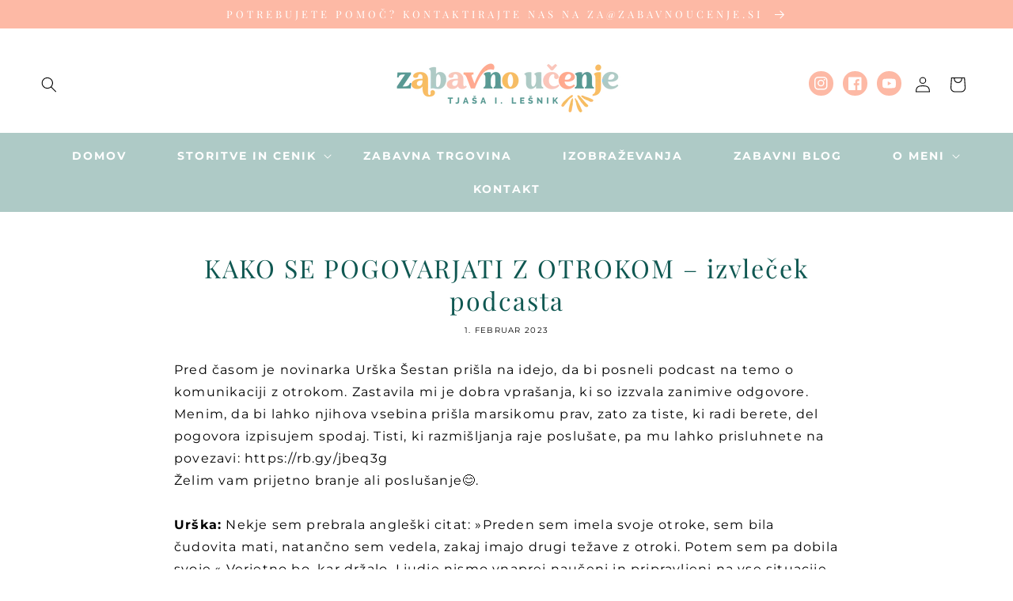

--- FILE ---
content_type: text/html; charset=utf-8
request_url: https://zabavnoucenje.si/blogs/news/kako-se-pogovarjati-z-otrokom-izvlecek-podcasta
body_size: 23728
content:
<!doctype html>
<html class="no-js" lang="sl-SI">
  <head>
    <meta charset="utf-8">
    <meta http-equiv="X-UA-Compatible" content="IE=edge">
    <meta name="viewport" content="width=device-width,initial-scale=1">
    <meta name="theme-color" content="">
    <link rel="canonical" href="https://zabavnoucenje.si/blogs/news/kako-se-pogovarjati-z-otrokom-izvlecek-podcasta">
    <link rel="preconnect" href="https://cdn.shopify.com" crossorigin><link rel="preconnect" href="https://fonts.shopifycdn.com" crossorigin><title>
      KAKO SE POGOVARJATI Z OTROKOM – izvleček podcasta
 &ndash; Zabavnoucenje.si</title>

    
      <meta name="description" content="Pred časom je novinarka Urška Šestan prišla na idejo, da bi posneli podcast na temo o komunikaciji z otrokom. Zastavila mi je dobra vprašanja, ki so izzvala zanimive odgovore. Menim, da bi lahko njihova vsebina prišla marsikomu prav, zato za tiste, ki radi berete, del pogovora izpisujem spodaj. Tisti, ki razmišljanja r">
    

    

<meta property="og:site_name" content="Zabavnoucenje.si">
<meta property="og:url" content="https://zabavnoucenje.si/blogs/news/kako-se-pogovarjati-z-otrokom-izvlecek-podcasta">
<meta property="og:title" content="KAKO SE POGOVARJATI Z OTROKOM – izvleček podcasta">
<meta property="og:type" content="article">
<meta property="og:description" content="Pred časom je novinarka Urška Šestan prišla na idejo, da bi posneli podcast na temo o komunikaciji z otrokom. Zastavila mi je dobra vprašanja, ki so izzvala zanimive odgovore. Menim, da bi lahko njihova vsebina prišla marsikomu prav, zato za tiste, ki radi berete, del pogovora izpisujem spodaj. Tisti, ki razmišljanja r"><meta property="og:image" content="http://zabavnoucenje.si/cdn/shop/articles/image0.png?v=1675242442">
  <meta property="og:image:secure_url" content="https://zabavnoucenje.si/cdn/shop/articles/image0.png?v=1675242442">
  <meta property="og:image:width" content="3000">
  <meta property="og:image:height" content="1995"><meta name="twitter:card" content="summary_large_image">
<meta name="twitter:title" content="KAKO SE POGOVARJATI Z OTROKOM – izvleček podcasta">
<meta name="twitter:description" content="Pred časom je novinarka Urška Šestan prišla na idejo, da bi posneli podcast na temo o komunikaciji z otrokom. Zastavila mi je dobra vprašanja, ki so izzvala zanimive odgovore. Menim, da bi lahko njihova vsebina prišla marsikomu prav, zato za tiste, ki radi berete, del pogovora izpisujem spodaj. Tisti, ki razmišljanja r">


    <script src="//zabavnoucenje.si/cdn/shop/t/5/assets/global.js?v=24850326154503943211677862559" defer="defer"></script>
    <script>window.performance && window.performance.mark && window.performance.mark('shopify.content_for_header.start');</script><meta name="facebook-domain-verification" content="u0ny2lwx4n8ppyhpxgm6j6n9vhopn2">
<meta id="shopify-digital-wallet" name="shopify-digital-wallet" content="/68232479026/digital_wallets/dialog">
<link rel="alternate" type="application/atom+xml" title="Feed" href="/blogs/news.atom" />
<script async="async" src="/checkouts/internal/preloads.js?locale=sl-SI"></script>
<script id="shopify-features" type="application/json">{"accessToken":"aed75f368fddcad20514f8ebf5aa7ed6","betas":["rich-media-storefront-analytics"],"domain":"zabavnoucenje.si","predictiveSearch":true,"shopId":68232479026,"locale":"sl"}</script>
<script>var Shopify = Shopify || {};
Shopify.shop = "zabavnoucenje.myshopify.com";
Shopify.locale = "sl-SI";
Shopify.currency = {"active":"EUR","rate":"1.0"};
Shopify.country = "SI";
Shopify.theme = {"name":"Copy of 03-03-23-Tesno okolje","id":145302323506,"schema_name":"Enchanting","schema_version":"3.0","theme_store_id":null,"role":"main"};
Shopify.theme.handle = "null";
Shopify.theme.style = {"id":null,"handle":null};
Shopify.cdnHost = "zabavnoucenje.si/cdn";
Shopify.routes = Shopify.routes || {};
Shopify.routes.root = "/";</script>
<script type="module">!function(o){(o.Shopify=o.Shopify||{}).modules=!0}(window);</script>
<script>!function(o){function n(){var o=[];function n(){o.push(Array.prototype.slice.apply(arguments))}return n.q=o,n}var t=o.Shopify=o.Shopify||{};t.loadFeatures=n(),t.autoloadFeatures=n()}(window);</script>
<script id="shop-js-analytics" type="application/json">{"pageType":"article"}</script>
<script defer="defer" async type="module" src="//zabavnoucenje.si/cdn/shopifycloud/shop-js/modules/v2/client.init-shop-cart-sync_DcupEL9c.sl-SI.esm.js"></script>
<script defer="defer" async type="module" src="//zabavnoucenje.si/cdn/shopifycloud/shop-js/modules/v2/chunk.common_Dz6ztzt2.esm.js"></script>
<script type="module">
  await import("//zabavnoucenje.si/cdn/shopifycloud/shop-js/modules/v2/client.init-shop-cart-sync_DcupEL9c.sl-SI.esm.js");
await import("//zabavnoucenje.si/cdn/shopifycloud/shop-js/modules/v2/chunk.common_Dz6ztzt2.esm.js");

  window.Shopify.SignInWithShop?.initShopCartSync?.({"fedCMEnabled":true,"windoidEnabled":true});

</script>
<script id="__st">var __st={"a":68232479026,"offset":3600,"reqid":"f6098a90-578f-417c-b359-3c1f154fae5e-1767848754","pageurl":"zabavnoucenje.si\/blogs\/news\/kako-se-pogovarjati-z-otrokom-izvlecek-podcasta","s":"articles-604687991090","u":"39a1e100fe4e","p":"article","rtyp":"article","rid":604687991090};</script>
<script>window.ShopifyPaypalV4VisibilityTracking = true;</script>
<script id="captcha-bootstrap">!function(){'use strict';const t='contact',e='account',n='new_comment',o=[[t,t],['blogs',n],['comments',n],[t,'customer']],c=[[e,'customer_login'],[e,'guest_login'],[e,'recover_customer_password'],[e,'create_customer']],r=t=>t.map((([t,e])=>`form[action*='/${t}']:not([data-nocaptcha='true']) input[name='form_type'][value='${e}']`)).join(','),a=t=>()=>t?[...document.querySelectorAll(t)].map((t=>t.form)):[];function s(){const t=[...o],e=r(t);return a(e)}const i='password',u='form_key',d=['recaptcha-v3-token','g-recaptcha-response','h-captcha-response',i],f=()=>{try{return window.sessionStorage}catch{return}},m='__shopify_v',_=t=>t.elements[u];function p(t,e,n=!1){try{const o=window.sessionStorage,c=JSON.parse(o.getItem(e)),{data:r}=function(t){const{data:e,action:n}=t;return t[m]||n?{data:e,action:n}:{data:t,action:n}}(c);for(const[e,n]of Object.entries(r))t.elements[e]&&(t.elements[e].value=n);n&&o.removeItem(e)}catch(o){console.error('form repopulation failed',{error:o})}}const l='form_type',E='cptcha';function T(t){t.dataset[E]=!0}const w=window,h=w.document,L='Shopify',v='ce_forms',y='captcha';let A=!1;((t,e)=>{const n=(g='f06e6c50-85a8-45c8-87d0-21a2b65856fe',I='https://cdn.shopify.com/shopifycloud/storefront-forms-hcaptcha/ce_storefront_forms_captcha_hcaptcha.v1.5.2.iife.js',D={infoText:'Zaščiteno s hCaptcha',privacyText:'Zasebnost',termsText:'Pogoji'},(t,e,n)=>{const o=w[L][v],c=o.bindForm;if(c)return c(t,g,e,D).then(n);var r;o.q.push([[t,g,e,D],n]),r=I,A||(h.body.append(Object.assign(h.createElement('script'),{id:'captcha-provider',async:!0,src:r})),A=!0)});var g,I,D;w[L]=w[L]||{},w[L][v]=w[L][v]||{},w[L][v].q=[],w[L][y]=w[L][y]||{},w[L][y].protect=function(t,e){n(t,void 0,e),T(t)},Object.freeze(w[L][y]),function(t,e,n,w,h,L){const[v,y,A,g]=function(t,e,n){const i=e?o:[],u=t?c:[],d=[...i,...u],f=r(d),m=r(i),_=r(d.filter((([t,e])=>n.includes(e))));return[a(f),a(m),a(_),s()]}(w,h,L),I=t=>{const e=t.target;return e instanceof HTMLFormElement?e:e&&e.form},D=t=>v().includes(t);t.addEventListener('submit',(t=>{const e=I(t);if(!e)return;const n=D(e)&&!e.dataset.hcaptchaBound&&!e.dataset.recaptchaBound,o=_(e),c=g().includes(e)&&(!o||!o.value);(n||c)&&t.preventDefault(),c&&!n&&(function(t){try{if(!f())return;!function(t){const e=f();if(!e)return;const n=_(t);if(!n)return;const o=n.value;o&&e.removeItem(o)}(t);const e=Array.from(Array(32),(()=>Math.random().toString(36)[2])).join('');!function(t,e){_(t)||t.append(Object.assign(document.createElement('input'),{type:'hidden',name:u})),t.elements[u].value=e}(t,e),function(t,e){const n=f();if(!n)return;const o=[...t.querySelectorAll(`input[type='${i}']`)].map((({name:t})=>t)),c=[...d,...o],r={};for(const[a,s]of new FormData(t).entries())c.includes(a)||(r[a]=s);n.setItem(e,JSON.stringify({[m]:1,action:t.action,data:r}))}(t,e)}catch(e){console.error('failed to persist form',e)}}(e),e.submit())}));const S=(t,e)=>{t&&!t.dataset[E]&&(n(t,e.some((e=>e===t))),T(t))};for(const o of['focusin','change'])t.addEventListener(o,(t=>{const e=I(t);D(e)&&S(e,y())}));const B=e.get('form_key'),M=e.get(l),P=B&&M;t.addEventListener('DOMContentLoaded',(()=>{const t=y();if(P)for(const e of t)e.elements[l].value===M&&p(e,B);[...new Set([...A(),...v().filter((t=>'true'===t.dataset.shopifyCaptcha))])].forEach((e=>S(e,t)))}))}(h,new URLSearchParams(w.location.search),n,t,e,['guest_login'])})(!0,!0)}();</script>
<script integrity="sha256-4kQ18oKyAcykRKYeNunJcIwy7WH5gtpwJnB7kiuLZ1E=" data-source-attribution="shopify.loadfeatures" defer="defer" src="//zabavnoucenje.si/cdn/shopifycloud/storefront/assets/storefront/load_feature-a0a9edcb.js" crossorigin="anonymous"></script>
<script data-source-attribution="shopify.dynamic_checkout.dynamic.init">var Shopify=Shopify||{};Shopify.PaymentButton=Shopify.PaymentButton||{isStorefrontPortableWallets:!0,init:function(){window.Shopify.PaymentButton.init=function(){};var t=document.createElement("script");t.src="https://zabavnoucenje.si/cdn/shopifycloud/portable-wallets/latest/portable-wallets.sl.js",t.type="module",document.head.appendChild(t)}};
</script>
<script data-source-attribution="shopify.dynamic_checkout.buyer_consent">
  function portableWalletsHideBuyerConsent(e){var t=document.getElementById("shopify-buyer-consent"),n=document.getElementById("shopify-subscription-policy-button");t&&n&&(t.classList.add("hidden"),t.setAttribute("aria-hidden","true"),n.removeEventListener("click",e))}function portableWalletsShowBuyerConsent(e){var t=document.getElementById("shopify-buyer-consent"),n=document.getElementById("shopify-subscription-policy-button");t&&n&&(t.classList.remove("hidden"),t.removeAttribute("aria-hidden"),n.addEventListener("click",e))}window.Shopify?.PaymentButton&&(window.Shopify.PaymentButton.hideBuyerConsent=portableWalletsHideBuyerConsent,window.Shopify.PaymentButton.showBuyerConsent=portableWalletsShowBuyerConsent);
</script>
<script data-source-attribution="shopify.dynamic_checkout.cart.bootstrap">document.addEventListener("DOMContentLoaded",(function(){function t(){return document.querySelector("shopify-accelerated-checkout-cart, shopify-accelerated-checkout")}if(t())Shopify.PaymentButton.init();else{new MutationObserver((function(e,n){t()&&(Shopify.PaymentButton.init(),n.disconnect())})).observe(document.body,{childList:!0,subtree:!0})}}));
</script>
<script id="sections-script" data-sections="header,footer" defer="defer" src="//zabavnoucenje.si/cdn/shop/t/5/compiled_assets/scripts.js?800"></script>
<script>window.performance && window.performance.mark && window.performance.mark('shopify.content_for_header.end');</script>


    <style data-shopify>
      @font-face {
  font-family: Montserrat;
  font-weight: 400;
  font-style: normal;
  font-display: swap;
  src: url("//zabavnoucenje.si/cdn/fonts/montserrat/montserrat_n4.81949fa0ac9fd2021e16436151e8eaa539321637.woff2") format("woff2"),
       url("//zabavnoucenje.si/cdn/fonts/montserrat/montserrat_n4.a6c632ca7b62da89c3594789ba828388aac693fe.woff") format("woff");
}

      @font-face {
  font-family: Montserrat;
  font-weight: 700;
  font-style: normal;
  font-display: swap;
  src: url("//zabavnoucenje.si/cdn/fonts/montserrat/montserrat_n7.3c434e22befd5c18a6b4afadb1e3d77c128c7939.woff2") format("woff2"),
       url("//zabavnoucenje.si/cdn/fonts/montserrat/montserrat_n7.5d9fa6e2cae713c8fb539a9876489d86207fe957.woff") format("woff");
}

      @font-face {
  font-family: Montserrat;
  font-weight: 400;
  font-style: italic;
  font-display: swap;
  src: url("//zabavnoucenje.si/cdn/fonts/montserrat/montserrat_i4.5a4ea298b4789e064f62a29aafc18d41f09ae59b.woff2") format("woff2"),
       url("//zabavnoucenje.si/cdn/fonts/montserrat/montserrat_i4.072b5869c5e0ed5b9d2021e4c2af132e16681ad2.woff") format("woff");
}

      @font-face {
  font-family: Montserrat;
  font-weight: 700;
  font-style: italic;
  font-display: swap;
  src: url("//zabavnoucenje.si/cdn/fonts/montserrat/montserrat_i7.a0d4a463df4f146567d871890ffb3c80408e7732.woff2") format("woff2"),
       url("//zabavnoucenje.si/cdn/fonts/montserrat/montserrat_i7.f6ec9f2a0681acc6f8152c40921d2a4d2e1a2c78.woff") format("woff");
}

      @font-face {
  font-family: "Playfair Display";
  font-weight: 400;
  font-style: normal;
  font-display: swap;
  src: url("//zabavnoucenje.si/cdn/fonts/playfair_display/playfairdisplay_n4.9980f3e16959dc89137cc1369bfc3ae98af1deb9.woff2") format("woff2"),
       url("//zabavnoucenje.si/cdn/fonts/playfair_display/playfairdisplay_n4.c562b7c8e5637886a811d2a017f9e023166064ee.woff") format("woff");
}


      :root {
        --font-body-family: Montserrat, sans-serif;
        --font-body-style: normal;
        --font-body-weight: 400;
        --font-body-weight-bold: 700;

        --font-heading-family: "Playfair Display", serif;
        --font-heading-style: normal;
        --font-heading-weight: 400;

        --font-body-scale: 1.0;
        --font-heading-scale: 1.0;

        --color-base-text: 0, 0, 0;
        --color-shadow: 0, 0, 0;
        --color-base-background-1: 255, 255, 255;
        --color-base-background-2: 174, 202, 198;
        --color-base-solid-button-labels: 250, 250, 250;
        --color-base-outline-button-labels: 16, 88, 82;
        --color-base-accent-1: 91, 153, 148;
        --color-base-accent-2: 253, 185, 165;
        --payment-terms-background-color: #ffffff;

        --gradient-base-background-1: #ffffff;
        --gradient-base-background-2: #aecac6;
        --gradient-base-accent-1: #5b9994;
        --gradient-base-accent-2: #fdb9a5;

        --media-padding: px;
        --media-border-opacity: 0.05;
        --media-border-width: 0px;
        --media-radius: 0px;
        --media-shadow-opacity: 0.0;
        --media-shadow-horizontal-offset: 0px;
        --media-shadow-vertical-offset: 4px;
        --media-shadow-blur-radius: 5px;

        --page-width: 140rem;
        --page-width-margin: 0rem;

        --card-image-padding: 0.0rem;
        --card-corner-radius: 0.0rem;
        --card-text-alignment: center;
        --card-border-width: 0.0rem;
        --card-border-opacity: 0.1;
        --card-shadow-opacity: 0.0;
        --card-shadow-horizontal-offset: 0.0rem;
        --card-shadow-vertical-offset: 0.4rem;
        --card-shadow-blur-radius: 0.5rem;

        --badge-corner-radius: 4.0rem;

        --popup-border-width: 1px;
        --popup-border-opacity: 0.1;
        --popup-corner-radius: 0px;
        --popup-shadow-opacity: 0.0;
        --popup-shadow-horizontal-offset: 0px;
        --popup-shadow-vertical-offset: 4px;
        --popup-shadow-blur-radius: 5px;

        --drawer-border-width: 1px;
        --drawer-border-opacity: 0.1;
        --drawer-shadow-opacity: 0.0;
        --drawer-shadow-horizontal-offset: 0px;
        --drawer-shadow-vertical-offset: 4px;
        --drawer-shadow-blur-radius: 5px;

        --spacing-sections-desktop: 0px;
        --spacing-sections-mobile: 0px;

        --grid-desktop-vertical-spacing: 8px;
        --grid-desktop-horizontal-spacing: 32px;
        --grid-mobile-vertical-spacing: 4px;
        --grid-mobile-horizontal-spacing: 16px;

        --text-boxes-border-opacity: 0.1;
        --text-boxes-border-width: 0px;
        --text-boxes-radius: 0px;
        --text-boxes-shadow-opacity: 0.0;
        --text-boxes-shadow-horizontal-offset: 0px;
        --text-boxes-shadow-vertical-offset: 4px;
        --text-boxes-shadow-blur-radius: 5px;

        --buttons-radius: 0px;
        --buttons-radius-outset: 0px;
        --buttons-border-width: 0px;
        --buttons-border-opacity: 0.0;
        --buttons-shadow-opacity: 0.0;
        --buttons-shadow-horizontal-offset: -4px;
        --buttons-shadow-vertical-offset: 4px;
        --buttons-shadow-blur-radius: 0px;
        --buttons-border-offset: 0px;

        --inputs-radius: 0px;
        --inputs-border-width: 1px;
        --inputs-border-opacity: 0.25;
        --inputs-shadow-opacity: 0.0;
        --inputs-shadow-horizontal-offset: 0px;
        --inputs-margin-offset: 0px;
        --inputs-shadow-vertical-offset: 4px;
        --inputs-shadow-blur-radius: 5px;
        --inputs-radius-outset: 0px;

        --variant-pills-radius: 40px;
        --variant-pills-border-width: 1px;
        --variant-pills-border-opacity: 0.55;
        --variant-pills-shadow-opacity: 0.0;
        --variant-pills-shadow-horizontal-offset: 2px;
        --variant-pills-shadow-vertical-offset: 4px;
        --variant-pills-shadow-blur-radius: 5px;
      }

      *,
      *::before,
      *::after {
        box-sizing: inherit;
      }

      html {
        box-sizing: border-box;
        font-size: calc(var(--font-body-scale) * 62.5%);
        height: 100%;
      }

      body {
        display: grid;
        grid-template-rows: auto auto 1fr auto;
        grid-template-columns: 100%;
        min-height: 100%;
        margin: 0;
        font-size: 1.5rem;
        letter-spacing: 0.06rem;
        line-height: calc(1 + 0.8 / var(--font-body-scale));
        font-family: var(--font-body-family);
        font-style: var(--font-body-style);
        font-weight: var(--font-body-weight);
      }

      @media screen and (min-width: 750px) {
        body {
          font-size: 1.6rem;
        }
      }
    </style>

    <link href="//zabavnoucenje.si/cdn/shop/t/5/assets/base.css?v=105684131584106848041677862559" rel="stylesheet" type="text/css" media="all" />
<link rel="preload" as="font" href="//zabavnoucenje.si/cdn/fonts/montserrat/montserrat_n4.81949fa0ac9fd2021e16436151e8eaa539321637.woff2" type="font/woff2" crossorigin><link rel="preload" as="font" href="//zabavnoucenje.si/cdn/fonts/playfair_display/playfairdisplay_n4.9980f3e16959dc89137cc1369bfc3ae98af1deb9.woff2" type="font/woff2" crossorigin><link rel="stylesheet" href="//zabavnoucenje.si/cdn/shop/t/5/assets/component-predictive-search.css?v=165644661289088488651677862559" media="print" onload="this.media='all'"><script>document.documentElement.className = document.documentElement.className.replace('no-js', 'js');
    if (Shopify.designMode) {
      document.documentElement.classList.add('shopify-design-mode');
    }
    </script>

<style>
.slider-nav {
    position: relative;
}

.blog .banner img {
    width: 100%;
}  


.rich-text.content-container.color-background-1.gradient.rich-text--full-width.content-container--full-width.section-template--18187249910066__7c252795-e1f5-4f4c-a881-d155a7511a2b-padding .rich-text__blocks {

    text-align: left;
}  

.blog .banner {
    margin-bottom: 60px;
}  

.article-card__footer a {
    color: #000;
    font-size: 14px;
}  

.blog.color-background-1.gradient.no-heading {
    margin-bottom: 50px;
}  
 

.blog.color-background-1.gradient .card.article-card.card--standard.card--media {
    display: flex;
    align-items: center;
    flex-direction: inherit;
}

.blog.color-background-1.gradient .card__inner.color-background-2.gradient.ratio {
    width: 50%;
}  

.blog.color-background-1.gradient .card__content {
    width: 50%;
    padding-left: 50px;
    text-align: left;
}

.blog.color-background-1.gradient .card__content p.article-card__excerpt.rte-width {
    display: block;
}  

.slider-nav button, .slider-video button {
    width: 40px;
    height: 40px;
    cursor: pointer;
    font-size: 0;
    color: transparent;
    background: transparent;
    border: 0;
    outline: 0;
    position: absolute;
    bottom: 0;
    top: 0;
    margin: auto;
    background-image: url(https://cdn.shopify.com/s/files/1/0682/3247/9026/t/3/assets/prev.png);
    background-position: center;
    background-size: contain;
    background-repeat: no-repeat;
    left: 70px;
}  

button.slick-next.slick-arrow, .slider-video button.slick-next.slick-arrow {
    background-image: url(https://cdn.shopify.com/s/files/1/0682/3247/9026/t/3/assets/next.png);
    right: 70px;
    left: auto;
}

ul.slider-video.multicolumn-list {
    margin-top: 30px;
}

ul.slider-video.multicolumn-list li .view-more a {
    text-align: center;
    display: block;
    text-transform: uppercase;
    color: #000;
    text-decoration: none;
    font-size: 1.4rem;
    font-weight: 600;
    margin-top: 10px;
} 

ul.slider-video.multicolumn-list li {
    list-style: none;
    padding: 0 10px;
} 

.video {
    position: relative;
    padding: 51% 0;
}

.video iframe {
    position: absolute;
    left: 0;
    right: 0;
    top: 0;
    bottom: 0;
    height: 100%;
    width: 100%;
}  

.image-with-text .grid__item .image img {
    width: 100%;
}  

@media (max-width:767px){

.slider-nav button {
    left: 0;
}
 

.blog.color-background-1.gradient.no-heading slider-component.slider-mobile-gutter {
    position: relative;
}  

.blog.color-background-1.gradient .card__content .card__information {
    padding-left: 0;
    padding-right: 0;
}  

.blog.color-background-1.gradient .card__content {
    width: 100%;
    padding-left:0px;
} 

.blog.color-background-1.gradient .card__inner.color-background-2.gradient.ratio {
    width: 100%;
}  

.blog.color-background-1.gradient .card.article-card.card--standard.card--media {
    display: block;
}  
  
 button.slick-next.slick-arrow {
    right: 0px;
} 

button.slick-next.slick-arrow, .slider-video button.slick-next.slick-arrow {
    right: 0;
    background-size: 16px;
} 

.slider-nav button, .slider-video button {
    left: 0; 
    background-size: 16px;
}  
  
}  
  
</style>
  
  










<!-- BEGIN app block: shopify://apps/pagefly-page-builder/blocks/app-embed/83e179f7-59a0-4589-8c66-c0dddf959200 -->

<!-- BEGIN app snippet: pagefly-cro-ab-testing-main -->







<script>
  ;(function () {
    const url = new URL(window.location)
    const viewParam = url.searchParams.get('view')
    if (viewParam && viewParam.includes('variant-pf-')) {
      url.searchParams.set('pf_v', viewParam)
      url.searchParams.delete('view')
      window.history.replaceState({}, '', url)
    }
  })()
</script>



<script type='module'>
  
  window.PAGEFLY_CRO = window.PAGEFLY_CRO || {}

  window.PAGEFLY_CRO['data_debug'] = {
    original_template_suffix: "",
    allow_ab_test: false,
    ab_test_start_time: 0,
    ab_test_end_time: 0,
    today_date_time: 1767848754000,
  }
  window.PAGEFLY_CRO['GA4'] = { enabled: false}
</script>

<!-- END app snippet -->








  <script src='https://cdn.shopify.com/extensions/019b6965-ed06-7f85-833a-9283c5c4e872/pagefly-page-builder-212/assets/pagefly-helper.js' defer='defer'></script>

  <script src='https://cdn.shopify.com/extensions/019b6965-ed06-7f85-833a-9283c5c4e872/pagefly-page-builder-212/assets/pagefly-general-helper.js' defer='defer'></script>

  <script src='https://cdn.shopify.com/extensions/019b6965-ed06-7f85-833a-9283c5c4e872/pagefly-page-builder-212/assets/pagefly-snap-slider.js' defer='defer'></script>

  <script src='https://cdn.shopify.com/extensions/019b6965-ed06-7f85-833a-9283c5c4e872/pagefly-page-builder-212/assets/pagefly-slideshow-v3.js' defer='defer'></script>

  <script src='https://cdn.shopify.com/extensions/019b6965-ed06-7f85-833a-9283c5c4e872/pagefly-page-builder-212/assets/pagefly-slideshow-v4.js' defer='defer'></script>

  <script src='https://cdn.shopify.com/extensions/019b6965-ed06-7f85-833a-9283c5c4e872/pagefly-page-builder-212/assets/pagefly-glider.js' defer='defer'></script>

  <script src='https://cdn.shopify.com/extensions/019b6965-ed06-7f85-833a-9283c5c4e872/pagefly-page-builder-212/assets/pagefly-slideshow-v1-v2.js' defer='defer'></script>

  <script src='https://cdn.shopify.com/extensions/019b6965-ed06-7f85-833a-9283c5c4e872/pagefly-page-builder-212/assets/pagefly-product-media.js' defer='defer'></script>

  <script src='https://cdn.shopify.com/extensions/019b6965-ed06-7f85-833a-9283c5c4e872/pagefly-page-builder-212/assets/pagefly-product.js' defer='defer'></script>


<script id='pagefly-helper-data' type='application/json'>
  {
    "page_optimization": {
      "assets_prefetching": false
    },
    "elements_asset_mapper": {
      "Accordion": "https://cdn.shopify.com/extensions/019b6965-ed06-7f85-833a-9283c5c4e872/pagefly-page-builder-212/assets/pagefly-accordion.js",
      "Accordion3": "https://cdn.shopify.com/extensions/019b6965-ed06-7f85-833a-9283c5c4e872/pagefly-page-builder-212/assets/pagefly-accordion3.js",
      "CountDown": "https://cdn.shopify.com/extensions/019b6965-ed06-7f85-833a-9283c5c4e872/pagefly-page-builder-212/assets/pagefly-countdown.js",
      "GMap1": "https://cdn.shopify.com/extensions/019b6965-ed06-7f85-833a-9283c5c4e872/pagefly-page-builder-212/assets/pagefly-gmap.js",
      "GMap2": "https://cdn.shopify.com/extensions/019b6965-ed06-7f85-833a-9283c5c4e872/pagefly-page-builder-212/assets/pagefly-gmap.js",
      "GMapBasicV2": "https://cdn.shopify.com/extensions/019b6965-ed06-7f85-833a-9283c5c4e872/pagefly-page-builder-212/assets/pagefly-gmap.js",
      "GMapAdvancedV2": "https://cdn.shopify.com/extensions/019b6965-ed06-7f85-833a-9283c5c4e872/pagefly-page-builder-212/assets/pagefly-gmap.js",
      "HTML.Video": "https://cdn.shopify.com/extensions/019b6965-ed06-7f85-833a-9283c5c4e872/pagefly-page-builder-212/assets/pagefly-htmlvideo.js",
      "HTML.Video2": "https://cdn.shopify.com/extensions/019b6965-ed06-7f85-833a-9283c5c4e872/pagefly-page-builder-212/assets/pagefly-htmlvideo2.js",
      "HTML.Video3": "https://cdn.shopify.com/extensions/019b6965-ed06-7f85-833a-9283c5c4e872/pagefly-page-builder-212/assets/pagefly-htmlvideo2.js",
      "BackgroundVideo": "https://cdn.shopify.com/extensions/019b6965-ed06-7f85-833a-9283c5c4e872/pagefly-page-builder-212/assets/pagefly-htmlvideo2.js",
      "Instagram": "https://cdn.shopify.com/extensions/019b6965-ed06-7f85-833a-9283c5c4e872/pagefly-page-builder-212/assets/pagefly-instagram.js",
      "Instagram2": "https://cdn.shopify.com/extensions/019b6965-ed06-7f85-833a-9283c5c4e872/pagefly-page-builder-212/assets/pagefly-instagram.js",
      "Insta3": "https://cdn.shopify.com/extensions/019b6965-ed06-7f85-833a-9283c5c4e872/pagefly-page-builder-212/assets/pagefly-instagram3.js",
      "Tabs": "https://cdn.shopify.com/extensions/019b6965-ed06-7f85-833a-9283c5c4e872/pagefly-page-builder-212/assets/pagefly-tab.js",
      "Tabs3": "https://cdn.shopify.com/extensions/019b6965-ed06-7f85-833a-9283c5c4e872/pagefly-page-builder-212/assets/pagefly-tab3.js",
      "ProductBox": "https://cdn.shopify.com/extensions/019b6965-ed06-7f85-833a-9283c5c4e872/pagefly-page-builder-212/assets/pagefly-cart.js",
      "FBPageBox2": "https://cdn.shopify.com/extensions/019b6965-ed06-7f85-833a-9283c5c4e872/pagefly-page-builder-212/assets/pagefly-facebook.js",
      "FBLikeButton2": "https://cdn.shopify.com/extensions/019b6965-ed06-7f85-833a-9283c5c4e872/pagefly-page-builder-212/assets/pagefly-facebook.js",
      "TwitterFeed2": "https://cdn.shopify.com/extensions/019b6965-ed06-7f85-833a-9283c5c4e872/pagefly-page-builder-212/assets/pagefly-twitter.js",
      "Paragraph4": "https://cdn.shopify.com/extensions/019b6965-ed06-7f85-833a-9283c5c4e872/pagefly-page-builder-212/assets/pagefly-paragraph4.js",

      "AliReviews": "https://cdn.shopify.com/extensions/019b6965-ed06-7f85-833a-9283c5c4e872/pagefly-page-builder-212/assets/pagefly-3rd-elements.js",
      "BackInStock": "https://cdn.shopify.com/extensions/019b6965-ed06-7f85-833a-9283c5c4e872/pagefly-page-builder-212/assets/pagefly-3rd-elements.js",
      "GloboBackInStock": "https://cdn.shopify.com/extensions/019b6965-ed06-7f85-833a-9283c5c4e872/pagefly-page-builder-212/assets/pagefly-3rd-elements.js",
      "GrowaveWishlist": "https://cdn.shopify.com/extensions/019b6965-ed06-7f85-833a-9283c5c4e872/pagefly-page-builder-212/assets/pagefly-3rd-elements.js",
      "InfiniteOptionsShopPad": "https://cdn.shopify.com/extensions/019b6965-ed06-7f85-833a-9283c5c4e872/pagefly-page-builder-212/assets/pagefly-3rd-elements.js",
      "InkybayProductPersonalizer": "https://cdn.shopify.com/extensions/019b6965-ed06-7f85-833a-9283c5c4e872/pagefly-page-builder-212/assets/pagefly-3rd-elements.js",
      "LimeSpot": "https://cdn.shopify.com/extensions/019b6965-ed06-7f85-833a-9283c5c4e872/pagefly-page-builder-212/assets/pagefly-3rd-elements.js",
      "Loox": "https://cdn.shopify.com/extensions/019b6965-ed06-7f85-833a-9283c5c4e872/pagefly-page-builder-212/assets/pagefly-3rd-elements.js",
      "Opinew": "https://cdn.shopify.com/extensions/019b6965-ed06-7f85-833a-9283c5c4e872/pagefly-page-builder-212/assets/pagefly-3rd-elements.js",
      "Powr": "https://cdn.shopify.com/extensions/019b6965-ed06-7f85-833a-9283c5c4e872/pagefly-page-builder-212/assets/pagefly-3rd-elements.js",
      "ProductReviews": "https://cdn.shopify.com/extensions/019b6965-ed06-7f85-833a-9283c5c4e872/pagefly-page-builder-212/assets/pagefly-3rd-elements.js",
      "PushOwl": "https://cdn.shopify.com/extensions/019b6965-ed06-7f85-833a-9283c5c4e872/pagefly-page-builder-212/assets/pagefly-3rd-elements.js",
      "ReCharge": "https://cdn.shopify.com/extensions/019b6965-ed06-7f85-833a-9283c5c4e872/pagefly-page-builder-212/assets/pagefly-3rd-elements.js",
      "Rivyo": "https://cdn.shopify.com/extensions/019b6965-ed06-7f85-833a-9283c5c4e872/pagefly-page-builder-212/assets/pagefly-3rd-elements.js",
      "TrackingMore": "https://cdn.shopify.com/extensions/019b6965-ed06-7f85-833a-9283c5c4e872/pagefly-page-builder-212/assets/pagefly-3rd-elements.js",
      "Vitals": "https://cdn.shopify.com/extensions/019b6965-ed06-7f85-833a-9283c5c4e872/pagefly-page-builder-212/assets/pagefly-3rd-elements.js",
      "Wiser": "https://cdn.shopify.com/extensions/019b6965-ed06-7f85-833a-9283c5c4e872/pagefly-page-builder-212/assets/pagefly-3rd-elements.js"
    },
    "custom_elements_mapper": {
      "pf-click-action-element": "https://cdn.shopify.com/extensions/019b6965-ed06-7f85-833a-9283c5c4e872/pagefly-page-builder-212/assets/pagefly-click-action-element.js",
      "pf-dialog-element": "https://cdn.shopify.com/extensions/019b6965-ed06-7f85-833a-9283c5c4e872/pagefly-page-builder-212/assets/pagefly-dialog-element.js"
    }
  }
</script>


<!-- END app block --><script src="https://cdn.shopify.com/extensions/019ae673-70c1-78dd-81ed-784ace1bc7db/ml-branch-4/assets/popups.js" type="text/javascript" defer="defer"></script>
<link href="https://monorail-edge.shopifysvc.com" rel="dns-prefetch">
<script>(function(){if ("sendBeacon" in navigator && "performance" in window) {try {var session_token_from_headers = performance.getEntriesByType('navigation')[0].serverTiming.find(x => x.name == '_s').description;} catch {var session_token_from_headers = undefined;}var session_cookie_matches = document.cookie.match(/_shopify_s=([^;]*)/);var session_token_from_cookie = session_cookie_matches && session_cookie_matches.length === 2 ? session_cookie_matches[1] : "";var session_token = session_token_from_headers || session_token_from_cookie || "";function handle_abandonment_event(e) {var entries = performance.getEntries().filter(function(entry) {return /monorail-edge.shopifysvc.com/.test(entry.name);});if (!window.abandonment_tracked && entries.length === 0) {window.abandonment_tracked = true;var currentMs = Date.now();var navigation_start = performance.timing.navigationStart;var payload = {shop_id: 68232479026,url: window.location.href,navigation_start,duration: currentMs - navigation_start,session_token,page_type: "article"};window.navigator.sendBeacon("https://monorail-edge.shopifysvc.com/v1/produce", JSON.stringify({schema_id: "online_store_buyer_site_abandonment/1.1",payload: payload,metadata: {event_created_at_ms: currentMs,event_sent_at_ms: currentMs}}));}}window.addEventListener('pagehide', handle_abandonment_event);}}());</script>
<script id="web-pixels-manager-setup">(function e(e,d,r,n,o){if(void 0===o&&(o={}),!Boolean(null===(a=null===(i=window.Shopify)||void 0===i?void 0:i.analytics)||void 0===a?void 0:a.replayQueue)){var i,a;window.Shopify=window.Shopify||{};var t=window.Shopify;t.analytics=t.analytics||{};var s=t.analytics;s.replayQueue=[],s.publish=function(e,d,r){return s.replayQueue.push([e,d,r]),!0};try{self.performance.mark("wpm:start")}catch(e){}var l=function(){var e={modern:/Edge?\/(1{2}[4-9]|1[2-9]\d|[2-9]\d{2}|\d{4,})\.\d+(\.\d+|)|Firefox\/(1{2}[4-9]|1[2-9]\d|[2-9]\d{2}|\d{4,})\.\d+(\.\d+|)|Chrom(ium|e)\/(9{2}|\d{3,})\.\d+(\.\d+|)|(Maci|X1{2}).+ Version\/(15\.\d+|(1[6-9]|[2-9]\d|\d{3,})\.\d+)([,.]\d+|)( \(\w+\)|)( Mobile\/\w+|) Safari\/|Chrome.+OPR\/(9{2}|\d{3,})\.\d+\.\d+|(CPU[ +]OS|iPhone[ +]OS|CPU[ +]iPhone|CPU IPhone OS|CPU iPad OS)[ +]+(15[._]\d+|(1[6-9]|[2-9]\d|\d{3,})[._]\d+)([._]\d+|)|Android:?[ /-](13[3-9]|1[4-9]\d|[2-9]\d{2}|\d{4,})(\.\d+|)(\.\d+|)|Android.+Firefox\/(13[5-9]|1[4-9]\d|[2-9]\d{2}|\d{4,})\.\d+(\.\d+|)|Android.+Chrom(ium|e)\/(13[3-9]|1[4-9]\d|[2-9]\d{2}|\d{4,})\.\d+(\.\d+|)|SamsungBrowser\/([2-9]\d|\d{3,})\.\d+/,legacy:/Edge?\/(1[6-9]|[2-9]\d|\d{3,})\.\d+(\.\d+|)|Firefox\/(5[4-9]|[6-9]\d|\d{3,})\.\d+(\.\d+|)|Chrom(ium|e)\/(5[1-9]|[6-9]\d|\d{3,})\.\d+(\.\d+|)([\d.]+$|.*Safari\/(?![\d.]+ Edge\/[\d.]+$))|(Maci|X1{2}).+ Version\/(10\.\d+|(1[1-9]|[2-9]\d|\d{3,})\.\d+)([,.]\d+|)( \(\w+\)|)( Mobile\/\w+|) Safari\/|Chrome.+OPR\/(3[89]|[4-9]\d|\d{3,})\.\d+\.\d+|(CPU[ +]OS|iPhone[ +]OS|CPU[ +]iPhone|CPU IPhone OS|CPU iPad OS)[ +]+(10[._]\d+|(1[1-9]|[2-9]\d|\d{3,})[._]\d+)([._]\d+|)|Android:?[ /-](13[3-9]|1[4-9]\d|[2-9]\d{2}|\d{4,})(\.\d+|)(\.\d+|)|Mobile Safari.+OPR\/([89]\d|\d{3,})\.\d+\.\d+|Android.+Firefox\/(13[5-9]|1[4-9]\d|[2-9]\d{2}|\d{4,})\.\d+(\.\d+|)|Android.+Chrom(ium|e)\/(13[3-9]|1[4-9]\d|[2-9]\d{2}|\d{4,})\.\d+(\.\d+|)|Android.+(UC? ?Browser|UCWEB|U3)[ /]?(15\.([5-9]|\d{2,})|(1[6-9]|[2-9]\d|\d{3,})\.\d+)\.\d+|SamsungBrowser\/(5\.\d+|([6-9]|\d{2,})\.\d+)|Android.+MQ{2}Browser\/(14(\.(9|\d{2,})|)|(1[5-9]|[2-9]\d|\d{3,})(\.\d+|))(\.\d+|)|K[Aa][Ii]OS\/(3\.\d+|([4-9]|\d{2,})\.\d+)(\.\d+|)/},d=e.modern,r=e.legacy,n=navigator.userAgent;return n.match(d)?"modern":n.match(r)?"legacy":"unknown"}(),u="modern"===l?"modern":"legacy",c=(null!=n?n:{modern:"",legacy:""})[u],f=function(e){return[e.baseUrl,"/wpm","/b",e.hashVersion,"modern"===e.buildTarget?"m":"l",".js"].join("")}({baseUrl:d,hashVersion:r,buildTarget:u}),m=function(e){var d=e.version,r=e.bundleTarget,n=e.surface,o=e.pageUrl,i=e.monorailEndpoint;return{emit:function(e){var a=e.status,t=e.errorMsg,s=(new Date).getTime(),l=JSON.stringify({metadata:{event_sent_at_ms:s},events:[{schema_id:"web_pixels_manager_load/3.1",payload:{version:d,bundle_target:r,page_url:o,status:a,surface:n,error_msg:t},metadata:{event_created_at_ms:s}}]});if(!i)return console&&console.warn&&console.warn("[Web Pixels Manager] No Monorail endpoint provided, skipping logging."),!1;try{return self.navigator.sendBeacon.bind(self.navigator)(i,l)}catch(e){}var u=new XMLHttpRequest;try{return u.open("POST",i,!0),u.setRequestHeader("Content-Type","text/plain"),u.send(l),!0}catch(e){return console&&console.warn&&console.warn("[Web Pixels Manager] Got an unhandled error while logging to Monorail."),!1}}}}({version:r,bundleTarget:l,surface:e.surface,pageUrl:self.location.href,monorailEndpoint:e.monorailEndpoint});try{o.browserTarget=l,function(e){var d=e.src,r=e.async,n=void 0===r||r,o=e.onload,i=e.onerror,a=e.sri,t=e.scriptDataAttributes,s=void 0===t?{}:t,l=document.createElement("script"),u=document.querySelector("head"),c=document.querySelector("body");if(l.async=n,l.src=d,a&&(l.integrity=a,l.crossOrigin="anonymous"),s)for(var f in s)if(Object.prototype.hasOwnProperty.call(s,f))try{l.dataset[f]=s[f]}catch(e){}if(o&&l.addEventListener("load",o),i&&l.addEventListener("error",i),u)u.appendChild(l);else{if(!c)throw new Error("Did not find a head or body element to append the script");c.appendChild(l)}}({src:f,async:!0,onload:function(){if(!function(){var e,d;return Boolean(null===(d=null===(e=window.Shopify)||void 0===e?void 0:e.analytics)||void 0===d?void 0:d.initialized)}()){var d=window.webPixelsManager.init(e)||void 0;if(d){var r=window.Shopify.analytics;r.replayQueue.forEach((function(e){var r=e[0],n=e[1],o=e[2];d.publishCustomEvent(r,n,o)})),r.replayQueue=[],r.publish=d.publishCustomEvent,r.visitor=d.visitor,r.initialized=!0}}},onerror:function(){return m.emit({status:"failed",errorMsg:"".concat(f," has failed to load")})},sri:function(e){var d=/^sha384-[A-Za-z0-9+/=]+$/;return"string"==typeof e&&d.test(e)}(c)?c:"",scriptDataAttributes:o}),m.emit({status:"loading"})}catch(e){m.emit({status:"failed",errorMsg:(null==e?void 0:e.message)||"Unknown error"})}}})({shopId: 68232479026,storefrontBaseUrl: "https://zabavnoucenje.si",extensionsBaseUrl: "https://extensions.shopifycdn.com/cdn/shopifycloud/web-pixels-manager",monorailEndpoint: "https://monorail-edge.shopifysvc.com/unstable/produce_batch",surface: "storefront-renderer",enabledBetaFlags: ["2dca8a86","a0d5f9d2"],webPixelsConfigList: [{"id":"290816323","configuration":"{\"pixel_id\":\"1048494932776507\",\"pixel_type\":\"facebook_pixel\",\"metaapp_system_user_token\":\"-\"}","eventPayloadVersion":"v1","runtimeContext":"OPEN","scriptVersion":"ca16bc87fe92b6042fbaa3acc2fbdaa6","type":"APP","apiClientId":2329312,"privacyPurposes":["ANALYTICS","MARKETING","SALE_OF_DATA"],"dataSharingAdjustments":{"protectedCustomerApprovalScopes":["read_customer_address","read_customer_email","read_customer_name","read_customer_personal_data","read_customer_phone"]}},{"id":"shopify-app-pixel","configuration":"{}","eventPayloadVersion":"v1","runtimeContext":"STRICT","scriptVersion":"0450","apiClientId":"shopify-pixel","type":"APP","privacyPurposes":["ANALYTICS","MARKETING"]},{"id":"shopify-custom-pixel","eventPayloadVersion":"v1","runtimeContext":"LAX","scriptVersion":"0450","apiClientId":"shopify-pixel","type":"CUSTOM","privacyPurposes":["ANALYTICS","MARKETING"]}],isMerchantRequest: false,initData: {"shop":{"name":"Zabavnoucenje.si","paymentSettings":{"currencyCode":"EUR"},"myshopifyDomain":"zabavnoucenje.myshopify.com","countryCode":"SI","storefrontUrl":"https:\/\/zabavnoucenje.si"},"customer":null,"cart":null,"checkout":null,"productVariants":[],"purchasingCompany":null},},"https://zabavnoucenje.si/cdn","7cecd0b6w90c54c6cpe92089d5m57a67346",{"modern":"","legacy":""},{"shopId":"68232479026","storefrontBaseUrl":"https:\/\/zabavnoucenje.si","extensionBaseUrl":"https:\/\/extensions.shopifycdn.com\/cdn\/shopifycloud\/web-pixels-manager","surface":"storefront-renderer","enabledBetaFlags":"[\"2dca8a86\", \"a0d5f9d2\"]","isMerchantRequest":"false","hashVersion":"7cecd0b6w90c54c6cpe92089d5m57a67346","publish":"custom","events":"[[\"page_viewed\",{}]]"});</script><script>
  window.ShopifyAnalytics = window.ShopifyAnalytics || {};
  window.ShopifyAnalytics.meta = window.ShopifyAnalytics.meta || {};
  window.ShopifyAnalytics.meta.currency = 'EUR';
  var meta = {"page":{"pageType":"article","resourceType":"article","resourceId":604687991090,"requestId":"f6098a90-578f-417c-b359-3c1f154fae5e-1767848754"}};
  for (var attr in meta) {
    window.ShopifyAnalytics.meta[attr] = meta[attr];
  }
</script>
<script class="analytics">
  (function () {
    var customDocumentWrite = function(content) {
      var jquery = null;

      if (window.jQuery) {
        jquery = window.jQuery;
      } else if (window.Checkout && window.Checkout.$) {
        jquery = window.Checkout.$;
      }

      if (jquery) {
        jquery('body').append(content);
      }
    };

    var hasLoggedConversion = function(token) {
      if (token) {
        return document.cookie.indexOf('loggedConversion=' + token) !== -1;
      }
      return false;
    }

    var setCookieIfConversion = function(token) {
      if (token) {
        var twoMonthsFromNow = new Date(Date.now());
        twoMonthsFromNow.setMonth(twoMonthsFromNow.getMonth() + 2);

        document.cookie = 'loggedConversion=' + token + '; expires=' + twoMonthsFromNow;
      }
    }

    var trekkie = window.ShopifyAnalytics.lib = window.trekkie = window.trekkie || [];
    if (trekkie.integrations) {
      return;
    }
    trekkie.methods = [
      'identify',
      'page',
      'ready',
      'track',
      'trackForm',
      'trackLink'
    ];
    trekkie.factory = function(method) {
      return function() {
        var args = Array.prototype.slice.call(arguments);
        args.unshift(method);
        trekkie.push(args);
        return trekkie;
      };
    };
    for (var i = 0; i < trekkie.methods.length; i++) {
      var key = trekkie.methods[i];
      trekkie[key] = trekkie.factory(key);
    }
    trekkie.load = function(config) {
      trekkie.config = config || {};
      trekkie.config.initialDocumentCookie = document.cookie;
      var first = document.getElementsByTagName('script')[0];
      var script = document.createElement('script');
      script.type = 'text/javascript';
      script.onerror = function(e) {
        var scriptFallback = document.createElement('script');
        scriptFallback.type = 'text/javascript';
        scriptFallback.onerror = function(error) {
                var Monorail = {
      produce: function produce(monorailDomain, schemaId, payload) {
        var currentMs = new Date().getTime();
        var event = {
          schema_id: schemaId,
          payload: payload,
          metadata: {
            event_created_at_ms: currentMs,
            event_sent_at_ms: currentMs
          }
        };
        return Monorail.sendRequest("https://" + monorailDomain + "/v1/produce", JSON.stringify(event));
      },
      sendRequest: function sendRequest(endpointUrl, payload) {
        // Try the sendBeacon API
        if (window && window.navigator && typeof window.navigator.sendBeacon === 'function' && typeof window.Blob === 'function' && !Monorail.isIos12()) {
          var blobData = new window.Blob([payload], {
            type: 'text/plain'
          });

          if (window.navigator.sendBeacon(endpointUrl, blobData)) {
            return true;
          } // sendBeacon was not successful

        } // XHR beacon

        var xhr = new XMLHttpRequest();

        try {
          xhr.open('POST', endpointUrl);
          xhr.setRequestHeader('Content-Type', 'text/plain');
          xhr.send(payload);
        } catch (e) {
          console.log(e);
        }

        return false;
      },
      isIos12: function isIos12() {
        return window.navigator.userAgent.lastIndexOf('iPhone; CPU iPhone OS 12_') !== -1 || window.navigator.userAgent.lastIndexOf('iPad; CPU OS 12_') !== -1;
      }
    };
    Monorail.produce('monorail-edge.shopifysvc.com',
      'trekkie_storefront_load_errors/1.1',
      {shop_id: 68232479026,
      theme_id: 145302323506,
      app_name: "storefront",
      context_url: window.location.href,
      source_url: "//zabavnoucenje.si/cdn/s/trekkie.storefront.f147c1e4d549b37a06778fe065e689864aedea98.min.js"});

        };
        scriptFallback.async = true;
        scriptFallback.src = '//zabavnoucenje.si/cdn/s/trekkie.storefront.f147c1e4d549b37a06778fe065e689864aedea98.min.js';
        first.parentNode.insertBefore(scriptFallback, first);
      };
      script.async = true;
      script.src = '//zabavnoucenje.si/cdn/s/trekkie.storefront.f147c1e4d549b37a06778fe065e689864aedea98.min.js';
      first.parentNode.insertBefore(script, first);
    };
    trekkie.load(
      {"Trekkie":{"appName":"storefront","development":false,"defaultAttributes":{"shopId":68232479026,"isMerchantRequest":null,"themeId":145302323506,"themeCityHash":"1736524281899330532","contentLanguage":"sl-SI","currency":"EUR","eventMetadataId":"61ee82ee-08a6-417f-abd4-75976ead3c92"},"isServerSideCookieWritingEnabled":true,"monorailRegion":"shop_domain","enabledBetaFlags":["65f19447"]},"Session Attribution":{},"S2S":{"facebookCapiEnabled":true,"source":"trekkie-storefront-renderer","apiClientId":580111}}
    );

    var loaded = false;
    trekkie.ready(function() {
      if (loaded) return;
      loaded = true;

      window.ShopifyAnalytics.lib = window.trekkie;

      var originalDocumentWrite = document.write;
      document.write = customDocumentWrite;
      try { window.ShopifyAnalytics.merchantGoogleAnalytics.call(this); } catch(error) {};
      document.write = originalDocumentWrite;

      window.ShopifyAnalytics.lib.page(null,{"pageType":"article","resourceType":"article","resourceId":604687991090,"requestId":"f6098a90-578f-417c-b359-3c1f154fae5e-1767848754","shopifyEmitted":true});

      var match = window.location.pathname.match(/checkouts\/(.+)\/(thank_you|post_purchase)/)
      var token = match? match[1]: undefined;
      if (!hasLoggedConversion(token)) {
        setCookieIfConversion(token);
        
      }
    });


        var eventsListenerScript = document.createElement('script');
        eventsListenerScript.async = true;
        eventsListenerScript.src = "//zabavnoucenje.si/cdn/shopifycloud/storefront/assets/shop_events_listener-3da45d37.js";
        document.getElementsByTagName('head')[0].appendChild(eventsListenerScript);

})();</script>
<script
  defer
  src="https://zabavnoucenje.si/cdn/shopifycloud/perf-kit/shopify-perf-kit-3.0.0.min.js"
  data-application="storefront-renderer"
  data-shop-id="68232479026"
  data-render-region="gcp-us-east1"
  data-page-type="article"
  data-theme-instance-id="145302323506"
  data-theme-name="Enchanting"
  data-theme-version="3.0"
  data-monorail-region="shop_domain"
  data-resource-timing-sampling-rate="10"
  data-shs="true"
  data-shs-beacon="true"
  data-shs-export-with-fetch="true"
  data-shs-logs-sample-rate="1"
  data-shs-beacon-endpoint="https://zabavnoucenje.si/api/collect"
></script>
</head>

  <body class="gradient">
    <a class="skip-to-content-link button visually-hidden" href="#MainContent">
      Preskoči na vsebino
    </a>

    <div id="shopify-section-announcement-bar" class="shopify-section"><div class="announcement-bar color-accent-2 gradient" role="region" aria-label="Obvestilo" ><a href="https://zabavnoucenje.si/pages/dogodek-zabavno-ucenje" class="announcement-bar__link link link--text focus-inset animate-arrow"><p class="announcement-bar__message h5">
                Potrebujete pomoč? Kontaktirajte nas na za@zabavnoucenje.si
<svg viewBox="0 0 14 10" fill="none" aria-hidden="true" focusable="false" role="presentation" class="icon icon-arrow" xmlns="http://www.w3.org/2000/svg">
  <path fill-rule="evenodd" clip-rule="evenodd" d="M8.537.808a.5.5 0 01.817-.162l4 4a.5.5 0 010 .708l-4 4a.5.5 0 11-.708-.708L11.793 5.5H1a.5.5 0 010-1h10.793L8.646 1.354a.5.5 0 01-.109-.546z" fill="currentColor">
</svg>

</p></a></div>
</div>
    <div id="shopify-section-header" class="shopify-section section-header"><link rel="stylesheet" href="//zabavnoucenje.si/cdn/shop/t/5/assets/component-list-menu.css?v=31764922294098400011677862559" media="print" onload="this.media='all'">
<link rel="stylesheet" href="//zabavnoucenje.si/cdn/shop/t/5/assets/component-search.css?v=96455689198851321781677862559" media="print" onload="this.media='all'">
<link rel="stylesheet" href="//zabavnoucenje.si/cdn/shop/t/5/assets/component-list-social-2.css?v=184202593540055746271677862559" media="print" onload="this.media='all'">
<link rel="stylesheet" href="//zabavnoucenje.si/cdn/shop/t/5/assets/component-menu-drawer.css?v=58980845200608269501677862559" media="print" onload="this.media='all'">
<link rel="stylesheet" href="//zabavnoucenje.si/cdn/shop/t/5/assets/component-cart-notification.css?v=73197647358912372121677862559" media="print" onload="this.media='all'">
<link rel="stylesheet" href="//zabavnoucenje.si/cdn/shop/t/5/assets/component-cart-items.css?v=179916993773856884101677862559" media="print" onload="this.media='all'"><link rel="stylesheet" href="//zabavnoucenje.si/cdn/shop/t/5/assets/component-price.css?v=112673864592427438181677862559" media="print" onload="this.media='all'">
  <link rel="stylesheet" href="//zabavnoucenje.si/cdn/shop/t/5/assets/component-loading-overlay.css?v=167310470843593579841677862559" media="print" onload="this.media='all'"><noscript><link href="//zabavnoucenje.si/cdn/shop/t/5/assets/component-list-menu.css?v=31764922294098400011677862559" rel="stylesheet" type="text/css" media="all" /></noscript>
<noscript><link href="//zabavnoucenje.si/cdn/shop/t/5/assets/component-search.css?v=96455689198851321781677862559" rel="stylesheet" type="text/css" media="all" /></noscript>
<noscript><link href="//zabavnoucenje.si/cdn/shop/t/5/assets/component-list-social-2.css?v=184202593540055746271677862559" rel="stylesheet" type="text/css" media="all" /></noscript>
<noscript><link href="//zabavnoucenje.si/cdn/shop/t/5/assets/component-menu-drawer.css?v=58980845200608269501677862559" rel="stylesheet" type="text/css" media="all" /></noscript>
<noscript><link href="//zabavnoucenje.si/cdn/shop/t/5/assets/component-cart-notification.css?v=73197647358912372121677862559" rel="stylesheet" type="text/css" media="all" /></noscript>
<noscript><link href="//zabavnoucenje.si/cdn/shop/t/5/assets/component-cart-items.css?v=179916993773856884101677862559" rel="stylesheet" type="text/css" media="all" /></noscript>

<style>
  header-drawer {
    justify-self: start;
    margin-left: -1.2rem;
  }

  @media screen and (min-width: 990px) {
    header-drawer {
      display: none;
    }
  }

  .menu-drawer-container {
    display: flex;
  }

  .list-menu {
    list-style: none;
    padding: 0;
    margin: 0;
  }

  .list-menu--inline {
    display: inline-flex;
    flex-wrap: wrap;
  }

  summary.list-menu__item {
    padding-right: 2.7rem;
  }

  .list-menu__item {
    display: flex;
    align-items: center;
    line-height: calc(1 + 0.3 / var(--font-body-scale));
  }

  .list-menu__item--link {
    text-decoration: none;
    padding-bottom: 1rem;
    padding-top: 1rem;
    line-height: calc(1 + 0.8 / var(--font-body-scale));
  }

  @media screen and (min-width: 750px) {
    .list-menu__item--link {
      padding-bottom: 0.5rem;
      padding-top: 0.5rem;
    }
  }
</style><style data-shopify>.section-header {
    margin-bottom: 0px;
  }

  @media screen and (min-width: 750px) {
    .section-header {
      margin-bottom: 0px;
    }
  }</style><script src="//zabavnoucenje.si/cdn/shop/t/5/assets/details-disclosure.js?v=153497636716254413831677862559" defer="defer"></script>
<script src="//zabavnoucenje.si/cdn/shop/t/5/assets/details-modal.js?v=4511761896672669691677862559" defer="defer"></script>
<script src="//zabavnoucenje.si/cdn/shop/t/5/assets/cart-notification.js?v=146771965050272264641677862559" defer="defer"></script>

<svg xmlns="http://www.w3.org/2000/svg" class="hidden">
  <symbol id="icon-search" viewbox="0 0 18 19" fill="none">
    <path fill-rule="evenodd" clip-rule="evenodd" d="M11.03 11.68A5.784 5.784 0 112.85 3.5a5.784 5.784 0 018.18 8.18zm.26 1.12a6.78 6.78 0 11.72-.7l5.4 5.4a.5.5 0 11-.71.7l-5.41-5.4z" fill="currentColor"/>
  </symbol>

  <symbol id="icon-close" class="icon icon-close" fill="none" viewBox="0 0 18 17">
    <path d="M.865 15.978a.5.5 0 00.707.707l7.433-7.431 7.579 7.282a.501.501 0 00.846-.37.5.5 0 00-.153-.351L9.712 8.546l7.417-7.416a.5.5 0 10-.707-.708L8.991 7.853 1.413.573a.5.5 0 10-.693.72l7.563 7.268-7.418 7.417z" fill="currentColor">
  </symbol>
</svg>
<div class="header-wrapper color-background-1 gradient">
  <header class="header header--top-center page-width header--has-menu"><header-drawer data-breakpoint="tablet">
        <details id="Details-menu-drawer-container" class="menu-drawer-container">
          <summary class="header__icon header__icon--menu header__icon--summary link focus-inset" aria-label="Meni">
            <span>
              <svg xmlns="http://www.w3.org/2000/svg" aria-hidden="true" focusable="false" role="presentation" class="icon icon-hamburger" fill="none" viewBox="0 0 18 16">
  <path d="M1 .5a.5.5 0 100 1h15.71a.5.5 0 000-1H1zM.5 8a.5.5 0 01.5-.5h15.71a.5.5 0 010 1H1A.5.5 0 01.5 8zm0 7a.5.5 0 01.5-.5h15.71a.5.5 0 010 1H1a.5.5 0 01-.5-.5z" fill="currentColor">
</svg>

              <svg xmlns="http://www.w3.org/2000/svg" aria-hidden="true" focusable="false" role="presentation" class="icon icon-close" fill="none" viewBox="0 0 18 17">
  <path d="M.865 15.978a.5.5 0 00.707.707l7.433-7.431 7.579 7.282a.501.501 0 00.846-.37.5.5 0 00-.153-.351L9.712 8.546l7.417-7.416a.5.5 0 10-.707-.708L8.991 7.853 1.413.573a.5.5 0 10-.693.72l7.563 7.268-7.418 7.417z" fill="currentColor">
</svg>

            </span>
          </summary>
          <div id="menu-drawer" class="gradient menu-drawer motion-reduce" tabindex="-1">
            <div class="menu-drawer__inner-container">
              <div class="menu-drawer__navigation-container">
                <nav class="menu-drawer__navigation">
                  <ul class="menu-drawer__menu has-submenu list-menu" role="list"><li><a href="/" class="menu-drawer__menu-item list-menu__item link link--text focus-inset">
                            Domov
                          </a></li><li><details id="Details-menu-drawer-menu-item-2">
                            <summary class="menu-drawer__menu-item list-menu__item link link--text focus-inset">
                              Storitve in cenik
                              <svg viewBox="0 0 14 10" fill="none" aria-hidden="true" focusable="false" role="presentation" class="icon icon-arrow" xmlns="http://www.w3.org/2000/svg">
  <path fill-rule="evenodd" clip-rule="evenodd" d="M8.537.808a.5.5 0 01.817-.162l4 4a.5.5 0 010 .708l-4 4a.5.5 0 11-.708-.708L11.793 5.5H1a.5.5 0 010-1h10.793L8.646 1.354a.5.5 0 01-.109-.546z" fill="currentColor">
</svg>

                              <svg aria-hidden="true" focusable="false" role="presentation" class="icon icon-caret" viewBox="0 0 10 6">
  <path fill-rule="evenodd" clip-rule="evenodd" d="M9.354.646a.5.5 0 00-.708 0L5 4.293 1.354.646a.5.5 0 00-.708.708l4 4a.5.5 0 00.708 0l4-4a.5.5 0 000-.708z" fill="currentColor">
</svg>

                            </summary>
                            <div id="link-Storitve in cenik" class="menu-drawer__submenu has-submenu gradient motion-reduce" tabindex="-1">
                              <div class="menu-drawer__inner-submenu">
                                <button class="menu-drawer__close-button link link--text focus-inset" aria-expanded="true">
                                  <svg viewBox="0 0 14 10" fill="none" aria-hidden="true" focusable="false" role="presentation" class="icon icon-arrow" xmlns="http://www.w3.org/2000/svg">
  <path fill-rule="evenodd" clip-rule="evenodd" d="M8.537.808a.5.5 0 01.817-.162l4 4a.5.5 0 010 .708l-4 4a.5.5 0 11-.708-.708L11.793 5.5H1a.5.5 0 010-1h10.793L8.646 1.354a.5.5 0 01-.109-.546z" fill="currentColor">
</svg>

                                  Storitve in cenik
                                </button>
                                <ul class="menu-drawer__menu list-menu" role="list" tabindex="-1"><li><a href="/pages/terapija-senzorne-integracije-v-pedagogiki" class="menu-drawer__menu-item link link--text list-menu__item focus-inset">
                                          Senzorna integracija
                                        </a></li><li><a href="/pages/specialno-pedagoska-diagnostika" class="menu-drawer__menu-item link link--text list-menu__item focus-inset">
                                          Specialna diagnostika
                                        </a></li><li><a href="/pages/funkcionalno-ucenje" class="menu-drawer__menu-item link link--text list-menu__item focus-inset">
                                          Funkcionalno učenje
                                        </a></li><li><a href="/pages/bal-a-vis-x" class="menu-drawer__menu-item link link--text list-menu__item focus-inset">
                                          Bal-A-Vis-X
                                        </a></li><li><a href="/pages/pecs" class="menu-drawer__menu-item link link--text list-menu__item focus-inset">
                                          PECS
                                        </a></li><li><a href="https://cdn.shopify.com/s/files/1/0682/3247/9026/files/CENIK_1.pdf?v=1747303385" class="menu-drawer__menu-item link link--text list-menu__item focus-inset">
                                          Cenik
                                        </a></li></ul>
                              </div>
                            </div>
                          </details></li><li><a href="/collections/zabavna-trgovina" class="menu-drawer__menu-item list-menu__item link link--text focus-inset">
                            Zabavna trgovina
                          </a></li><li><a href="/collections/izobrazevanja" class="menu-drawer__menu-item list-menu__item link link--text focus-inset">
                            Izobraževanja
                          </a></li><li><a href="/blogs/news" class="menu-drawer__menu-item list-menu__item link link--text focus-inset">
                            Zabavni blog
                          </a></li><li><details id="Details-menu-drawer-menu-item-6">
                            <summary class="menu-drawer__menu-item list-menu__item link link--text focus-inset">
                              O meni
                              <svg viewBox="0 0 14 10" fill="none" aria-hidden="true" focusable="false" role="presentation" class="icon icon-arrow" xmlns="http://www.w3.org/2000/svg">
  <path fill-rule="evenodd" clip-rule="evenodd" d="M8.537.808a.5.5 0 01.817-.162l4 4a.5.5 0 010 .708l-4 4a.5.5 0 11-.708-.708L11.793 5.5H1a.5.5 0 010-1h10.793L8.646 1.354a.5.5 0 01-.109-.546z" fill="currentColor">
</svg>

                              <svg aria-hidden="true" focusable="false" role="presentation" class="icon icon-caret" viewBox="0 0 10 6">
  <path fill-rule="evenodd" clip-rule="evenodd" d="M9.354.646a.5.5 0 00-.708 0L5 4.293 1.354.646a.5.5 0 00-.708.708l4 4a.5.5 0 00.708 0l4-4a.5.5 0 000-.708z" fill="currentColor">
</svg>

                            </summary>
                            <div id="link-O meni" class="menu-drawer__submenu has-submenu gradient motion-reduce" tabindex="-1">
                              <div class="menu-drawer__inner-submenu">
                                <button class="menu-drawer__close-button link link--text focus-inset" aria-expanded="true">
                                  <svg viewBox="0 0 14 10" fill="none" aria-hidden="true" focusable="false" role="presentation" class="icon icon-arrow" xmlns="http://www.w3.org/2000/svg">
  <path fill-rule="evenodd" clip-rule="evenodd" d="M8.537.808a.5.5 0 01.817-.162l4 4a.5.5 0 010 .708l-4 4a.5.5 0 11-.708-.708L11.793 5.5H1a.5.5 0 010-1h10.793L8.646 1.354a.5.5 0 01-.109-.546z" fill="currentColor">
</svg>

                                  O meni
                                </button>
                                <ul class="menu-drawer__menu list-menu" role="list" tabindex="-1"><li><a href="/pages/o-meni-in-zabavnem-ucenju" class="menu-drawer__menu-item link link--text list-menu__item focus-inset">
                                          O meni
                                        </a></li><li><a href="/pages/reference" class="menu-drawer__menu-item link link--text list-menu__item focus-inset">
                                          Reference
                                        </a></li></ul>
                              </div>
                            </div>
                          </details></li><li><a href="/pages/contact" class="menu-drawer__menu-item list-menu__item link link--text focus-inset">
                            Kontakt
                          </a></li></ul>
                </nav>
                <div class="menu-drawer__utility-links"><a href="https://shopify.com/68232479026/account?locale=sl-SI&region_country=SI" class="menu-drawer__account link focus-inset h5">
                      <svg xmlns="http://www.w3.org/2000/svg" aria-hidden="true" focusable="false" role="presentation" class="icon icon-account" fill="none" viewBox="0 0 18 19">
  <path fill-rule="evenodd" clip-rule="evenodd" d="M6 4.5a3 3 0 116 0 3 3 0 01-6 0zm3-4a4 4 0 100 8 4 4 0 000-8zm5.58 12.15c1.12.82 1.83 2.24 1.91 4.85H1.51c.08-2.6.79-4.03 1.9-4.85C4.66 11.75 6.5 11.5 9 11.5s4.35.26 5.58 1.15zM9 10.5c-2.5 0-4.65.24-6.17 1.35C1.27 12.98.5 14.93.5 18v.5h17V18c0-3.07-.77-5.02-2.33-6.15-1.52-1.1-3.67-1.35-6.17-1.35z" fill="currentColor">
</svg>

Prijava</a><ul class="list list-social list-unstyled" role="list"><li class="list-social__item">
                        <a href="https://www.instagram.com/zabavno_ucenje/" class="link link--text list-social__link" aria-describedby="a11y-external-message"><svg aria-hidden="true" focusable="false" role="presentation" class="icon icon-instagram" viewBox="0 0 18 18">
  <path fill="currentColor" d="M8.77 1.58c2.34 0 2.62.01 3.54.05.86.04 1.32.18 1.63.3.41.17.7.35 1.01.66.3.3.5.6.65 1 .12.32.27.78.3 1.64.05.92.06 1.2.06 3.54s-.01 2.62-.05 3.54a4.79 4.79 0 01-.3 1.63c-.17.41-.35.7-.66 1.01-.3.3-.6.5-1.01.66-.31.12-.77.26-1.63.3-.92.04-1.2.05-3.54.05s-2.62 0-3.55-.05a4.79 4.79 0 01-1.62-.3c-.42-.16-.7-.35-1.01-.66-.31-.3-.5-.6-.66-1a4.87 4.87 0 01-.3-1.64c-.04-.92-.05-1.2-.05-3.54s0-2.62.05-3.54c.04-.86.18-1.32.3-1.63.16-.41.35-.7.66-1.01.3-.3.6-.5 1-.65.32-.12.78-.27 1.63-.3.93-.05 1.2-.06 3.55-.06zm0-1.58C6.39 0 6.09.01 5.15.05c-.93.04-1.57.2-2.13.4-.57.23-1.06.54-1.55 1.02C1 1.96.7 2.45.46 3.02c-.22.56-.37 1.2-.4 2.13C0 6.1 0 6.4 0 8.77s.01 2.68.05 3.61c.04.94.2 1.57.4 2.13.23.58.54 1.07 1.02 1.56.49.48.98.78 1.55 1.01.56.22 1.2.37 2.13.4.94.05 1.24.06 3.62.06 2.39 0 2.68-.01 3.62-.05.93-.04 1.57-.2 2.13-.41a4.27 4.27 0 001.55-1.01c.49-.49.79-.98 1.01-1.56.22-.55.37-1.19.41-2.13.04-.93.05-1.23.05-3.61 0-2.39 0-2.68-.05-3.62a6.47 6.47 0 00-.4-2.13 4.27 4.27 0 00-1.02-1.55A4.35 4.35 0 0014.52.46a6.43 6.43 0 00-2.13-.41A69 69 0 008.77 0z"/>
  <path fill="currentColor" d="M8.8 4a4.5 4.5 0 100 9 4.5 4.5 0 000-9zm0 7.43a2.92 2.92 0 110-5.85 2.92 2.92 0 010 5.85zM13.43 5a1.05 1.05 0 100-2.1 1.05 1.05 0 000 2.1z">
</svg>
<span class="visually-hidden">Instagram</span>
                        </a>
                      </li><li class="list-social__item">
                        <a href="https://www.facebook.com/Zabavno-U%C4%8Denje-112909641737611" class="link link--text list-social__link" aria-describedby="a11y-external-message"><svg aria-hidden="true" focusable="false" role="presentation" class="icon icon-facebook" viewBox="0 0 18 18">
  <path fill="currentColor" d="M16.42.61c.27 0 .5.1.69.28.19.2.28.42.28.7v15.44c0 .27-.1.5-.28.69a.94.94 0 01-.7.28h-4.39v-6.7h2.25l.31-2.65h-2.56v-1.7c0-.4.1-.72.28-.93.18-.2.5-.32 1-.32h1.37V3.35c-.6-.06-1.27-.1-2.01-.1-1.01 0-1.83.3-2.45.9-.62.6-.93 1.44-.93 2.53v1.97H7.04v2.65h2.24V18H.98c-.28 0-.5-.1-.7-.28a.94.94 0 01-.28-.7V1.59c0-.27.1-.5.28-.69a.94.94 0 01.7-.28h15.44z">
</svg>
<span class="visually-hidden">Facebook</span>
                        </a>
                      </li><li class="list-social__item">
                        <a href="https://www.youtube.com/channel/UCUn61JLP0cWAfik-tnWm8YQ" class="link link--text list-social__link" aria-describedby="a11y-external-message"><svg aria-hidden="true" focusable="false" role="presentation" class="icon icon-youtube" viewBox="0 0 100 70">
  <path d="M98 11c2 7.7 2 24 2 24s0 16.3-2 24a12.5 12.5 0 01-9 9c-7.7 2-39 2-39 2s-31.3 0-39-2a12.5 12.5 0 01-9-9c-2-7.7-2-24-2-24s0-16.3 2-24c1.2-4.4 4.6-7.8 9-9 7.7-2 39-2 39-2s31.3 0 39 2c4.4 1.2 7.8 4.6 9 9zM40 50l26-15-26-15v30z" fill="currentColor">
</svg>
<span class="visually-hidden">YouTube</span>
                        </a>
                      </li></ul>
                </div>
              </div>
            </div>
          </div>
        </details>
      </header-drawer><details-modal class="header__search">
        <details>
          <summary class="header__icon header__icon--search header__icon--summary link focus-inset modal__toggle" aria-haspopup="dialog" aria-label="Iskanje">
            <span>
              <svg class="modal__toggle-open icon icon-search" aria-hidden="true" focusable="false" role="presentation">
                <use href="#icon-search">
              </svg>
              <svg class="modal__toggle-close icon icon-close" aria-hidden="true" focusable="false" role="presentation">
                <use href="#icon-close">
              </svg>
            </span>
          </summary>
          <div class="search-modal modal__content gradient" role="dialog" aria-modal="true" aria-label="Iskanje">
            <div class="modal-overlay"></div>
            <div class="search-modal__content search-modal__content-bottom" tabindex="-1"><predictive-search class="search-modal__form" data-loading-text="Nalaganje ..."><form action="/search" method="get" role="search" class="search search-modal__form">
                  <div class="field">
                    <input class="search__input field__input"
                      id="Search-In-Modal-1"
                      type="search"
                      name="q"
                      value=""
                      placeholder="Iskanje"role="combobox"
                        aria-expanded="false"
                        aria-owns="predictive-search-results-list"
                        aria-controls="predictive-search-results-list"
                        aria-haspopup="listbox"
                        aria-autocomplete="list"
                        autocorrect="off"
                        autocomplete="off"
                        autocapitalize="off"
                        spellcheck="false">
                    <label class="field__label" for="Search-In-Modal-1">Iskanje</label>
                    <input type="hidden" name="options[prefix]" value="last">
                    <button class="search__button field__button" aria-label="Iskanje">
                      <svg class="icon icon-search" aria-hidden="true" focusable="false" role="presentation">
                        <use href="#icon-search">
                      </svg>
                    </button>
                  </div><div class="predictive-search predictive-search--header" tabindex="-1" data-predictive-search>
                      <div class="predictive-search__loading-state">
                        <svg aria-hidden="true" focusable="false" role="presentation" class="spinner" viewBox="0 0 66 66" xmlns="http://www.w3.org/2000/svg">
                          <circle class="path" fill="none" stroke-width="6" cx="33" cy="33" r="30"></circle>
                        </svg>
                      </div>
                    </div>

                    <span class="predictive-search-status visually-hidden" role="status" aria-hidden="true"></span></form></predictive-search><button type="button" class="modal__close-button link link--text focus-inset" aria-label="Zapri">
                <svg class="icon icon-close" aria-hidden="true" focusable="false" role="presentation">
                  <use href="#icon-close">
                </svg>
              </button>
            </div>
          </div>
        </details>
      </details-modal><a href="/" class="header__heading-link link link--text focus-inset"><img srcset="//zabavnoucenje.si/cdn/shop/files/mainlogo.png?v=1674895459&width=300 1x, //zabavnoucenje.si/cdn/shop/files/mainlogo.png?v=1674895459&width=600 2x"
              src="//zabavnoucenje.si/cdn/shop/files/mainlogo.png?v=1674895459&width=300"
              loading="lazy"
              class="header__heading-logo"
              width="5431"
              height="1408"
              alt="Zabavnoucenje.si"
            ></a><nav class="header__inline-menu">
          <ul class="list-menu list-menu--inline" role="list"><li><a href="/" class="header__menu-item header__menu-item list-menu__item link link--text focus-inset">
                    <span>Domov</span>
                  </a></li><li><header-menu>
                    <details id="Details-HeaderMenu-2">
                      <summary class="header__menu-item list-menu__item link focus-inset">
                        <span>Storitve in cenik</span>
                        <svg aria-hidden="true" focusable="false" role="presentation" class="icon icon-caret" viewBox="0 0 10 6">
  <path fill-rule="evenodd" clip-rule="evenodd" d="M9.354.646a.5.5 0 00-.708 0L5 4.293 1.354.646a.5.5 0 00-.708.708l4 4a.5.5 0 00.708 0l4-4a.5.5 0 000-.708z" fill="currentColor">
</svg>

                      </summary>
                      <ul id="HeaderMenu-MenuList-2" class="header__submenu list-menu list-menu--disclosure gradient caption-large motion-reduce global-settings-popup" role="list" tabindex="-1"><li><a href="/pages/terapija-senzorne-integracije-v-pedagogiki" class="header__menu-item list-menu__item link link--text focus-inset caption-large">
                                Senzorna integracija
                              </a></li><li><a href="/pages/specialno-pedagoska-diagnostika" class="header__menu-item list-menu__item link link--text focus-inset caption-large">
                                Specialna diagnostika
                              </a></li><li><a href="/pages/funkcionalno-ucenje" class="header__menu-item list-menu__item link link--text focus-inset caption-large">
                                Funkcionalno učenje
                              </a></li><li><a href="/pages/bal-a-vis-x" class="header__menu-item list-menu__item link link--text focus-inset caption-large">
                                Bal-A-Vis-X
                              </a></li><li><a href="/pages/pecs" class="header__menu-item list-menu__item link link--text focus-inset caption-large">
                                PECS
                              </a></li><li><a href="https://cdn.shopify.com/s/files/1/0682/3247/9026/files/CENIK_1.pdf?v=1747303385" class="header__menu-item list-menu__item link link--text focus-inset caption-large">
                                Cenik
                              </a></li></ul>
                    </details>
                  </header-menu></li><li><a href="/collections/zabavna-trgovina" class="header__menu-item header__menu-item list-menu__item link link--text focus-inset">
                    <span>Zabavna trgovina</span>
                  </a></li><li><a href="/collections/izobrazevanja" class="header__menu-item header__menu-item list-menu__item link link--text focus-inset">
                    <span>Izobraževanja</span>
                  </a></li><li><a href="/blogs/news" class="header__menu-item header__menu-item list-menu__item link link--text focus-inset">
                    <span>Zabavni blog</span>
                  </a></li><li><header-menu>
                    <details id="Details-HeaderMenu-6">
                      <summary class="header__menu-item list-menu__item link focus-inset">
                        <span>O meni</span>
                        <svg aria-hidden="true" focusable="false" role="presentation" class="icon icon-caret" viewBox="0 0 10 6">
  <path fill-rule="evenodd" clip-rule="evenodd" d="M9.354.646a.5.5 0 00-.708 0L5 4.293 1.354.646a.5.5 0 00-.708.708l4 4a.5.5 0 00.708 0l4-4a.5.5 0 000-.708z" fill="currentColor">
</svg>

                      </summary>
                      <ul id="HeaderMenu-MenuList-6" class="header__submenu list-menu list-menu--disclosure gradient caption-large motion-reduce global-settings-popup" role="list" tabindex="-1"><li><a href="/pages/o-meni-in-zabavnem-ucenju" class="header__menu-item list-menu__item link link--text focus-inset caption-large">
                                O meni
                              </a></li><li><a href="/pages/reference" class="header__menu-item list-menu__item link link--text focus-inset caption-large">
                                Reference
                              </a></li></ul>
                    </details>
                  </header-menu></li><li><a href="/pages/contact" class="header__menu-item header__menu-item list-menu__item link link--text focus-inset">
                    <span>Kontakt</span>
                  </a></li></ul>
        </nav><div class="header__icons">
      <details-modal class="header__search">
        <details>
          <summary class="header__icon header__icon--search header__icon--summary link focus-inset modal__toggle" aria-haspopup="dialog" aria-label="Iskanje">
            <span>
              <svg class="modal__toggle-open icon icon-search" aria-hidden="true" focusable="false" role="presentation">
                <use href="#icon-search">
              </svg>
              <svg class="modal__toggle-close icon icon-close" aria-hidden="true" focusable="false" role="presentation">
                <use href="#icon-close">
              </svg>
            </span>
          </summary>
          <div class="search-modal modal__content gradient" role="dialog" aria-modal="true" aria-label="Iskanje">
            <div class="modal-overlay"></div>
            <div class="search-modal__content search-modal__content-bottom" tabindex="-1"><predictive-search class="search-modal__form" data-loading-text="Nalaganje ..."><form action="/search" method="get" role="search" class="search search-modal__form">
                  <div class="field">
                    <input class="search__input field__input"
                      id="Search-In-Modal"
                      type="search"
                      name="q"
                      value=""
                      placeholder="Iskanje"role="combobox"
                        aria-expanded="false"
                        aria-owns="predictive-search-results-list"
                        aria-controls="predictive-search-results-list"
                        aria-haspopup="listbox"
                        aria-autocomplete="list"
                        autocorrect="off"
                        autocomplete="off"
                        autocapitalize="off"
                        spellcheck="false">
                    <label class="field__label" for="Search-In-Modal">Iskanje</label>
                    <input type="hidden" name="options[prefix]" value="last">
                    <button class="search__button field__button" aria-label="Iskanje">
                      <svg class="icon icon-search" aria-hidden="true" focusable="false" role="presentation">
                        <use href="#icon-search">
                      </svg>
                    </button>
                  </div><div class="predictive-search predictive-search--header" tabindex="-1" data-predictive-search>
                      <div class="predictive-search__loading-state">
                        <svg aria-hidden="true" focusable="false" role="presentation" class="spinner" viewBox="0 0 66 66" xmlns="http://www.w3.org/2000/svg">
                          <circle class="path" fill="none" stroke-width="6" cx="33" cy="33" r="30"></circle>
                        </svg>
                      </div>
                    </div>

                    <span class="predictive-search-status visually-hidden" role="status" aria-hidden="true"></span></form></predictive-search><button type="button" class="search-modal__close-button modal__close-button link link--text focus-inset" aria-label="Zapri">
                <svg class="icon icon-close" aria-hidden="true" focusable="false" role="presentation">
                  <use href="#icon-close">
                </svg>
              </button>
            </div>
          </div>
        </details>
      </details-modal><ul class="header__list-sociall list-unstyled list-sociall" role="list"><li class="list-sociall__item">
                <a href="https://www.instagram.com/zabavno_ucenje/" class="link link--text list-social__link" aria-describedby="a11y-external-message"><svg aria-hidden="true" focusable="false" role="presentation" class="icon icon-instagram" viewBox="0 0 18 18">
  <path fill="currentColor" d="M8.77 1.58c2.34 0 2.62.01 3.54.05.86.04 1.32.18 1.63.3.41.17.7.35 1.01.66.3.3.5.6.65 1 .12.32.27.78.3 1.64.05.92.06 1.2.06 3.54s-.01 2.62-.05 3.54a4.79 4.79 0 01-.3 1.63c-.17.41-.35.7-.66 1.01-.3.3-.6.5-1.01.66-.31.12-.77.26-1.63.3-.92.04-1.2.05-3.54.05s-2.62 0-3.55-.05a4.79 4.79 0 01-1.62-.3c-.42-.16-.7-.35-1.01-.66-.31-.3-.5-.6-.66-1a4.87 4.87 0 01-.3-1.64c-.04-.92-.05-1.2-.05-3.54s0-2.62.05-3.54c.04-.86.18-1.32.3-1.63.16-.41.35-.7.66-1.01.3-.3.6-.5 1-.65.32-.12.78-.27 1.63-.3.93-.05 1.2-.06 3.55-.06zm0-1.58C6.39 0 6.09.01 5.15.05c-.93.04-1.57.2-2.13.4-.57.23-1.06.54-1.55 1.02C1 1.96.7 2.45.46 3.02c-.22.56-.37 1.2-.4 2.13C0 6.1 0 6.4 0 8.77s.01 2.68.05 3.61c.04.94.2 1.57.4 2.13.23.58.54 1.07 1.02 1.56.49.48.98.78 1.55 1.01.56.22 1.2.37 2.13.4.94.05 1.24.06 3.62.06 2.39 0 2.68-.01 3.62-.05.93-.04 1.57-.2 2.13-.41a4.27 4.27 0 001.55-1.01c.49-.49.79-.98 1.01-1.56.22-.55.37-1.19.41-2.13.04-.93.05-1.23.05-3.61 0-2.39 0-2.68-.05-3.62a6.47 6.47 0 00-.4-2.13 4.27 4.27 0 00-1.02-1.55A4.35 4.35 0 0014.52.46a6.43 6.43 0 00-2.13-.41A69 69 0 008.77 0z"/>
  <path fill="currentColor" d="M8.8 4a4.5 4.5 0 100 9 4.5 4.5 0 000-9zm0 7.43a2.92 2.92 0 110-5.85 2.92 2.92 0 010 5.85zM13.43 5a1.05 1.05 0 100-2.1 1.05 1.05 0 000 2.1z">
</svg>
<span class="visually-hidden">Instagram</span>
                </a>
              </li><li class="list-sociall__item">
                <a href="https://www.facebook.com/Zabavno-U%C4%8Denje-112909641737611" class="link link--text list-social__link" aria-describedby="a11y-external-message"><svg aria-hidden="true" focusable="false" role="presentation" class="icon icon-facebook" viewBox="0 0 18 18">
  <path fill="currentColor" d="M16.42.61c.27 0 .5.1.69.28.19.2.28.42.28.7v15.44c0 .27-.1.5-.28.69a.94.94 0 01-.7.28h-4.39v-6.7h2.25l.31-2.65h-2.56v-1.7c0-.4.1-.72.28-.93.18-.2.5-.32 1-.32h1.37V3.35c-.6-.06-1.27-.1-2.01-.1-1.01 0-1.83.3-2.45.9-.62.6-.93 1.44-.93 2.53v1.97H7.04v2.65h2.24V18H.98c-.28 0-.5-.1-.7-.28a.94.94 0 01-.28-.7V1.59c0-.27.1-.5.28-.69a.94.94 0 01.7-.28h15.44z">
</svg>
<span class="visually-hidden">Facebook</span>
                </a>
              </li><li class="list-sociall__item">
                <a href="https://www.youtube.com/channel/UCUn61JLP0cWAfik-tnWm8YQ" class="link link--text list-social__link" aria-describedby="a11y-external-message"><svg aria-hidden="true" focusable="false" role="presentation" class="icon icon-youtube" viewBox="0 0 100 70">
  <path d="M98 11c2 7.7 2 24 2 24s0 16.3-2 24a12.5 12.5 0 01-9 9c-7.7 2-39 2-39 2s-31.3 0-39-2a12.5 12.5 0 01-9-9c-2-7.7-2-24-2-24s0-16.3 2-24c1.2-4.4 4.6-7.8 9-9 7.7-2 39-2 39-2s31.3 0 39 2c4.4 1.2 7.8 4.6 9 9zM40 50l26-15-26-15v30z" fill="currentColor">
</svg>
<span class="visually-hidden">YouTube</span>
                </a>
              </li></ul><a href="https://shopify.com/68232479026/account?locale=sl-SI&region_country=SI" class="header__icon header__icon--account link focus-inset small-hide">
          <svg xmlns="http://www.w3.org/2000/svg" aria-hidden="true" focusable="false" role="presentation" class="icon icon-account" fill="none" viewBox="0 0 18 19">
  <path fill-rule="evenodd" clip-rule="evenodd" d="M6 4.5a3 3 0 116 0 3 3 0 01-6 0zm3-4a4 4 0 100 8 4 4 0 000-8zm5.58 12.15c1.12.82 1.83 2.24 1.91 4.85H1.51c.08-2.6.79-4.03 1.9-4.85C4.66 11.75 6.5 11.5 9 11.5s4.35.26 5.58 1.15zM9 10.5c-2.5 0-4.65.24-6.17 1.35C1.27 12.98.5 14.93.5 18v.5h17V18c0-3.07-.77-5.02-2.33-6.15-1.52-1.1-3.67-1.35-6.17-1.35z" fill="currentColor">
</svg>

          <span class="visually-hidden">Prijava</span>
        </a><a href="/cart" class="header__icon header__icon--cart link focus-inset" id="cart-icon-bubble"><svg class="icon icon-cart-empty" aria-hidden="true" focusable="false" role="presentation" xmlns="http://www.w3.org/2000/svg" viewBox="0 0 40 40" fill="none">
  <path d="m15.75 11.8h-3.16l-.77 11.6a5 5 0 0 0 4.99 5.34h7.38a5 5 0 0 0 4.99-5.33l-.78-11.61zm0 1h-2.22l-.71 10.67a4 4 0 0 0 3.99 4.27h7.38a4 4 0 0 0 4-4.27l-.72-10.67h-2.22v.63a4.75 4.75 0 1 1 -9.5 0zm8.5 0h-7.5v.63a3.75 3.75 0 1 0 7.5 0z" fill="currentColor" fill-rule="evenodd"/>
</svg>
<span class="visually-hidden">Košarica</span></a>
    </div>
  </header>
</div>

<cart-notification>
  <div class="cart-notification-wrapper page-width">
    <div id="cart-notification" class="cart-notification focus-inset color-background-1 gradient" aria-modal="true" aria-label="Artikel je dodan v košarico" role="dialog" tabindex="-1">
      <div class="cart-notification__header">
        <h2 class="cart-notification__heading caption-large text-body"><svg class="icon icon-checkmark color-foreground-text" aria-hidden="true" focusable="false" xmlns="http://www.w3.org/2000/svg" viewBox="0 0 12 9" fill="none">
  <path fill-rule="evenodd" clip-rule="evenodd" d="M11.35.643a.5.5 0 01.006.707l-6.77 6.886a.5.5 0 01-.719-.006L.638 4.845a.5.5 0 11.724-.69l2.872 3.011 6.41-6.517a.5.5 0 01.707-.006h-.001z" fill="currentColor"/>
</svg>
Artikel je dodan v košarico</h2>
        <button type="button" class="cart-notification__close modal__close-button link link--text focus-inset" aria-label="Zapri">
          <svg class="icon icon-close" aria-hidden="true" focusable="false"><use href="#icon-close"></svg>
        </button>
      </div>
      <div id="cart-notification-product" class="cart-notification-product"></div>
      <div class="cart-notification__links">
        <a href="/cart" id="cart-notification-button" class="button button--secondary button--full-width"></a>
        <form action="/cart" method="post" id="cart-notification-form">
          <button class="button button--primary button--full-width" name="checkout">Zaključi nakup</button>
        </form>
        <button type="button" class="link button-label">Nadaljuj nakup</button>
      </div>
    </div>
  </div>
</cart-notification>
<style data-shopify>
  .cart-notification {
     display: none;
  }
</style>


<script type="application/ld+json">
  {
    "@context": "http://schema.org",
    "@type": "Organization",
    "name": "Zabavnoucenje.si",
    
      "logo": "https:\/\/zabavnoucenje.si\/cdn\/shop\/files\/mainlogo.png?v=1674895459\u0026width=5431",
    
    "sameAs": [
      "",
      "https:\/\/www.facebook.com\/Zabavno-U%C4%8Denje-112909641737611",
      "",
      "https:\/\/www.instagram.com\/zabavno_ucenje\/",
      "",
      "",
      "",
      "https:\/\/www.youtube.com\/channel\/UCUn61JLP0cWAfik-tnWm8YQ",
      ""
    ],
    "url": "https:\/\/zabavnoucenje.si"
  }
</script>
</div>
    <main id="MainContent" class="content-for-layout focus-none" role="main" tabindex="-1">
      <section id="shopify-section-template--18187249451314__main" class="shopify-section section"><link href="//zabavnoucenje.si/cdn/shop/t/5/assets/section-blog-post.css?v=96035161415349641911677862559" rel="stylesheet" type="text/css" media="all" />

<article class="article-template" itemscope itemtype="http://schema.org/BlogPosting"><div class="article-template__hero-container" >
            <div class="article-template__hero-small media"
              itemprop="image"
              
            >
              <img
                srcset="//zabavnoucenje.si/cdn/shop/articles/image0.png?v=1675242442&width=350 350w,
                  //zabavnoucenje.si/cdn/shop/articles/image0.png?v=1675242442&width=750 750w,
                  //zabavnoucenje.si/cdn/shop/articles/image0.png?v=1675242442&width=1100 1100w,
                  //zabavnoucenje.si/cdn/shop/articles/image0.png?v=1675242442&width=1500 1500w,
                  //zabavnoucenje.si/cdn/shop/articles/image0.png?v=1675242442&width=2200 2200w,
                  //zabavnoucenje.si/cdn/shop/articles/image0.png?v=1675242442&width=3000 3000w,
                  //zabavnoucenje.si/cdn/shop/articles/image0.png?v=1675242442 3000w"
                sizes="(min-width: 1400px) 1300px, (min-width: 750px) calc(100vw - 10rem), 100vw"
                src="//zabavnoucenje.si/cdn/shop/articles/image0.png?v=1675242442&width=1100"
                loading="lazy"
                width="3000"
                height="1995"
                alt="KAKO SE POGOVARJATI Z OTROKOM – izvleček podcasta">
            </div>
          </div><header class="page-width page-width--narrow" >
            <h1 class="article-template__title" itemprop="headline">KAKO SE POGOVARJATI Z OTROKOM – izvleček podcasta</h1><span class="circle-divider caption-with-letter-spacing" itemprop="dateCreated pubdate datePublished"><time datetime="2023-02-01T09:07:25Z">1. februar 2023</time></span></header><div class="article-template__content page-width page-width--narrow rte" itemprop="articleBody" >
              <p>Pred časom je novinarka Urška Šestan prišla na idejo, da bi posneli podcast na temo o komunikaciji z otrokom. Zastavila mi je dobra vprašanja, ki so izzvala zanimive odgovore. Menim, da bi lahko njihova vsebina prišla marsikomu prav, zato za tiste, ki radi berete, del pogovora izpisujem spodaj. Tisti, ki razmišljanja raje poslušate, pa mu lahko prisluhnete na povezavi: https://rb.gy/jbeq3g<br>Želim vam prijetno branje ali poslušanje😊. <br><br><strong>Urška:</strong> Nekje sem prebrala angleški citat: »Preden sem imela svoje otroke, sem bila čudovita mati, natančno sem vedela, zakaj imajo drugi težave z otroki. Potem sem pa dobila svoje.« Verjetno bo, kar držalo. Ljudje nismo vnaprej naučeni in pripravljeni na vse situacije, ki jih prinese starševstvo. Pomemben del vzgoje je ustrezna komunikacija. Takrat, ko je najtežje, ko se otrok najbolj upira in preizkuša naše meje. A kako se pogovarjati z otrokom in mu dati navodila, ki jih bo razumel in upošteval?</p>
<p><br><strong>Tjaša:</strong> Ja, naj se najprej navežem na citat: seveda se mi zdi, da je vzgoja kar zahtevna naloga in da ima marsikdo od nas v glavi ali teoriji dober načrt, vizijo, kakšen bi želel biti v odnosu do svojega otroka. V praksi je pa seveda malo drugače. Tukaj so številni dejavniki, ki vplivajo na to: lahko je že teža vsakdana, vsakodnevnih obveznosti tista, ki zamaje našo komunikacijo ali vedenje do otroka. Pomembno je, da smo v komunikaciji do njega predvsem strpni. Pri manjšem otroku je pomembno, da dajemo kratka, jasna sporočila in da prilagodimo jezik ter mu tudi ponudimo dovolj časa, da se odzove. Če se nam zdi, da nas otrok ne sliši, nas ne upošteva, lahko uporabimo nekaj strategij. Na primer vzpostavitev očesnega stika, preden ga ogovorimo. Do tega ga lahko privedemo tudi z nežnim dotikom, ga z njim spodbudimo, da pozornost resnično usmeri k nam. <strong>V vsakem primeru pa se moramo starši zavedati, da smo vedno neki model komunikacije, tudi če pred otrokom govorimo z odraslimi. Govorim predvsem s socialnega vidika; seveda smo z našim načinom izražanja tudi govorno-jezikovni model.</strong> <strong>To je moje sporočilo najinim poslušalcem; v vsaki situaciji skušajmo biti najboljša verzija sebe oziroma skušajmo na otroka predajati tisto, kar želimo, da bi on predajal nam ali okolici.</strong></p>
<p><br><strong>Urška:</strong> Kaj pa sam način govora? Velikokrat namreč slišimo starše ali še pogosteje stare starše, da se z otroki pogovarjajo v pomanjševalnicah in s spremenjenim glasom. So pač ljubki – in potem malce prilagodimo komunikacijo. Z vidika govorno-jezikovnega razvoja vemo, da to ni ravno najboljše, ne? Kaj pa z vidika medosebne komunikacije? Si občasno lahko to dovolimo ali je bolje, da se z otrokom pogovarjamo, kot bi govorili z odraslim, seveda z enostavnejšimi, razumljivejšimi stavki?</p>
<p><br><strong>Tjaša:</strong> Pomanjševalnice so del našega jezika. Imajo tudi določen pomen: denimo predpisujejo lastnost majhnega. Če gre za mizo, ki je majhna tudi v resnici ali je manjša od katere druge mize, lahko rečemo: »Pridi k mizici.« S tem ni nič narobe. Težava nastane takrat, ko so te pomanjševalnice prepogoste. Ko avto, v katerega sedemo, postane »avtoček«. Ko hiša, v kateri živimo, postane »hiška« ali »hišica« ipd. To prinese tudi nerazumevanje pomena pomanjševalnic pri otroku. <strong>Kot ste omenili tudi sami, vpliva na govorno-jezikovni razvoj otroka. Moje izkušnje kažejo, da lahko pretirana uporaba pomanjševalnic oteži otrokov napredek na tem področju,</strong> saj v povprečju ti sičnike usvojijo do 4. leta starosti, šumnike pa do 5. leta starosti. Pomanjševalnice so tiste, ki včasih obsegajo oboje, sicer pa skoraj zmeraj ene ali druge. Lahko si predstavljamo, da če imamo pred seboj otroka, ki jih s težavo izgovori (npr. beseda miza ima v osnovi en sičnik, mizica dobi dva), je njegova izreka lahko zelo popačena in težko razumljiva okolici. <strong>Seveda to ni dobra naložba za njegovo samopodobo, če je pretežno nerazumljiv ali posledično nesprejet v okolici, komunikaciji.</strong></p>
<p><br><strong>Urška:</strong> Še ena trdovratna navada: velikokrat se zalotim, da nečaku in nečakinji rečem, da sta pridna ali pa jima ob slovesu rečem, naj bosta pridna. To je verjetno vzorec, ki je v našem prostoru precej prisoten, ker ga velikokrat slišimo tudi drugje. Zakaj menite, da ni dobro, da jim govorimo, da so pridni? Ali pač?</p>
<p><br><strong>Tjaša:</strong> Ja, beseda <strong>priden</strong> je res zasidrana v naš prostor. Predvidevam, da smo ji številni bili priča v svojem odraščanju in smo ji še. <strong>Njena najizrazitejša pomanjkljivost je, da je merilo zanjo subjektivno in da variira.</strong> Za enega starša je lahko otrok priden takrat, ko se ure in ure uči, medtem ko je morda za drugega starša znotraj iste družine ravno nasprotno: otrok ni priden, ko se dlje časa uči, ampak je priden takrat, ko svoj čas posveča čiščenju hiše. <strong>To merilo spodbuja predvsem ugajanje nekomu drugemu. Predvidevam, da si svojih otrok ne želimo učiti zgolj ugajati, temveč predvsem prepoznavati lastne odlike, kompetence, pozitivne učinke dejanj oz. doprinose družbi.</strong> Na primer, da bi otrok vedel, da bo z delanjem naloge hkrati tudi utrjeval učno snov in bil tako uspešnejši v šoli. Da tega ne bo počel zgolj zato, ker je priden v odnosu do enega starša. Če bo otrok sodeloval pri hišnih opravilih, bo prihranil čas celi družini in bodo lahko na primer šli prej na izlet. <strong>Zato je smotrno besedo priden, ki otroke selekcionira na pridne in poredne ter s tem spodbuja tekmovalnost, nadomestiti z opisom stanja in dejanj.</strong> Na primer: »Bravo, vse kocke si pospravil v škatlo! Poglej, koliko prostora je sedaj v sobi za drugo igro.« Ali: »Odlično ti je šlo! Takoj, ko si prišel domov, si opravil domačo nalogo, in to povsem pravilno! Do večera si prost.« Otrok se tako res začne zavedati vrednosti svojih dejanj.</p>
<p><br><strong>Urška:</strong> Zanimivo. Torej jih lahko pohvalimo na pravilen način, moramo pa biti izvirnejši kot smo, če le uporabimo besedo »priden«, ne?</p>
<p><br><strong>Tjaša:</strong> Res je. Več povemo z opisom stanja kot z besedo priden.</p>
<p><br><strong>Urška:</strong> Prej smo govorili o pogovoru v pomanjševalnicah in rabi besede priden. Še ena taka navada je, da starši govorijo v množini. Npr.: »Mi smo pokakani; mi se zbujamo ob 6.; mi imamo cepljenje.« To se nadaljuje tudi v šolskem obdobju. Še vedno slišimo: »Naši pišejo angleščino; jutri imamo ekskurzijo.« Jasno je, da gre pri vsem naštetem za otroka, vendar mu na ta način tudi nekaj sporočamo. Je tak način komunikacije po vašem primeren?</p>
<p><br><strong>Tjaša:</strong> <strong>Sama mu nisem naklonjena. Mislim, da s takim načinom komunikacije otroku vzamemo priložnost, da je zaslužen za svoje dosežke, torej tudi za trud, ki ga vlaga v neki proces. Hkrati mu odvzamemo priložnost, da se uči iz lastnih napak.</strong> Kot je bilo rečeno, ko pravimo, da »smo se pokakali« – ko otroku le uspe sesti na kahlico, je prav, da se zaveda, da je to njegov dosežek, da je bil tukaj vložen tudi njegov angažma. Tudi takrat, ko je otrok morda manj uspešen v šolskem prostoru, je prav, da se zaveda, kje je bil v procesu učenja prisoten njegov primanjkljaj, da bo to lahko popravil. <strong>Skratka, s tem načinom komunikacije otroka ne učimo odgovornosti do njegovih obveznosti. Niti mu ne dopuščamo, da bi obveznosti, ki so mu narekovane, jemal za svoje.</strong> Staršem bi bolj svetovala, da uporabljajo govor v ednini: recimo, da otroka v primeru šolskega dela vprašajo: »Ali imaš domačo nalogo? Si vadil poštevanko?« ipd. Hkrati pa mu sporočajo, da so mu lahko v oporo, da so tam zanj. Tako lahko tudi na primer vprašajo: »Želiš, da te izprašam?« itd.</p>
<p><br><strong>Urška:</strong> Za konec bi vas vprašala še samo za en splošen nasvet v komunikaciji, za takrat, ko je najtežje, ko so otroci trmasti, se upirajo, morda v javnosti … Imate kakšen trik na zalogi?</p>
<p><br><strong>Tjaša:</strong> Tudi sama sem bila deležna že takšne izkušnje z otrokom. V mojem primeru se je dobro izkazalo zrcaljenje otrokovega občutenja oz. izkazovanje razumevanja do njega in opis stanja. Kadar se otrok z izbruhom izrazi v javnosti, ker ne more nečesa dobiti, lahko starš uporabi napoved, kdaj bo želeno dobil ali dajanja možnosti drugačne izbire, da dobi občutek, nad čim ima moč. Ne glede na to, kaj bo odrasel uporabil, se mi zdi prav, da smo nekje v bližini, da poskrbimo za njegovo varnost med izbruhom, četudi le čakamo. Ne zdi se mi primerno v otroka dodatno drezati, spodbujati slabo voljo, stopnjevati njegovo jezo oz. ihto. Tudi sarkazem bi odsvetovala (npr.: »Joj, kako je hudo!«), saj ga malček ne bo razumel, le dodatno ga bo frustriral.</p>
<p><br><strong>Urška:</strong> Vsaka nevihta mine, a ne?</p>
<p><br><strong>Tjaša:</strong> Seveda! In po njej posije sonce. 😊<br><br>Naj sije čim več spodbudnih informacij v vaše domove. Z zgornjim zapisom želim v vas spodbuditi, da bi si dali priznanja za poteze, ki jih že vlečete v komunikaciji s svojim otrokom in da bi dobili navdihe za dopolnitve, če jih potrebujete.</p>
          </div><div class="article-template__back element-margin-top center">
    <a href="/blogs/news" class="article-template__link link animate-arrow">
      <span class="icon-wrap"><svg viewBox="0 0 14 10" fill="none" aria-hidden="true" focusable="false" role="presentation" class="icon icon-arrow" xmlns="http://www.w3.org/2000/svg">
  <path fill-rule="evenodd" clip-rule="evenodd" d="M8.537.808a.5.5 0 01.817-.162l4 4a.5.5 0 010 .708l-4 4a.5.5 0 11-.708-.708L11.793 5.5H1a.5.5 0 010-1h10.793L8.646 1.354a.5.5 0 01-.109-.546z" fill="currentColor">
</svg>
</span>
      Nazaj na spletni dnevnik
    </a>
  </div></article>

<script type="application/ld+json">
  {
    "@context": "http://schema.org",
    "@type": "Article",
    "articleBody": "Pred časom je novinarka Urška Šestan prišla na idejo, da bi posneli podcast na temo o komunikaciji z otrokom. Zastavila mi je dobra vprašanja, ki so izzvala zanimive odgovore. Menim, da bi lahko njihova vsebina prišla marsikomu prav, zato za tiste, ki radi berete, del pogovora izpisujem spodaj. Tisti, ki razmišljanja raje poslušate, pa mu lahko prisluhnete na povezavi: https:\/\/rb.gy\/jbeq3gŽelim vam prijetno branje ali poslušanje😊. Urška: Nekje sem prebrala angleški citat: »Preden sem imela svoje otroke, sem bila čudovita mati, natančno sem vedela, zakaj imajo drugi težave z otroki. Potem sem pa dobila svoje.« Verjetno bo, kar držalo. Ljudje nismo vnaprej naučeni in pripravljeni na vse situacije, ki jih prinese starševstvo. Pomemben del vzgoje je ustrezna komunikacija. Takrat, ko je najtežje, ko se otrok najbolj upira in preizkuša naše meje. A kako se pogovarjati z otrokom in mu dati navodila, ki jih bo razumel in upošteval?\nTjaša: Ja, naj se najprej navežem na citat: seveda se mi zdi, da je vzgoja kar zahtevna naloga in da ima marsikdo od nas v glavi ali teoriji dober načrt, vizijo, kakšen bi želel biti v odnosu do svojega otroka. V praksi je pa seveda malo drugače. Tukaj so številni dejavniki, ki vplivajo na to: lahko je že teža vsakdana, vsakodnevnih obveznosti tista, ki zamaje našo komunikacijo ali vedenje do otroka. Pomembno je, da smo v komunikaciji do njega predvsem strpni. Pri manjšem otroku je pomembno, da dajemo kratka, jasna sporočila in da prilagodimo jezik ter mu tudi ponudimo dovolj časa, da se odzove. Če se nam zdi, da nas otrok ne sliši, nas ne upošteva, lahko uporabimo nekaj strategij. Na primer vzpostavitev očesnega stika, preden ga ogovorimo. Do tega ga lahko privedemo tudi z nežnim dotikom, ga z njim spodbudimo, da pozornost resnično usmeri k nam. V vsakem primeru pa se moramo starši zavedati, da smo vedno neki model komunikacije, tudi če pred otrokom govorimo z odraslimi. Govorim predvsem s socialnega vidika; seveda smo z našim načinom izražanja tudi govorno-jezikovni model. To je moje sporočilo najinim poslušalcem; v vsaki situaciji skušajmo biti najboljša verzija sebe oziroma skušajmo na otroka predajati tisto, kar želimo, da bi on predajal nam ali okolici.\nUrška: Kaj pa sam način govora? Velikokrat namreč slišimo starše ali še pogosteje stare starše, da se z otroki pogovarjajo v pomanjševalnicah in s spremenjenim glasom. So pač ljubki – in potem malce prilagodimo komunikacijo. Z vidika govorno-jezikovnega razvoja vemo, da to ni ravno najboljše, ne? Kaj pa z vidika medosebne komunikacije? Si občasno lahko to dovolimo ali je bolje, da se z otrokom pogovarjamo, kot bi govorili z odraslim, seveda z enostavnejšimi, razumljivejšimi stavki?\nTjaša: Pomanjševalnice so del našega jezika. Imajo tudi določen pomen: denimo predpisujejo lastnost majhnega. Če gre za mizo, ki je majhna tudi v resnici ali je manjša od katere druge mize, lahko rečemo: »Pridi k mizici.« S tem ni nič narobe. Težava nastane takrat, ko so te pomanjševalnice prepogoste. Ko avto, v katerega sedemo, postane »avtoček«. Ko hiša, v kateri živimo, postane »hiška« ali »hišica« ipd. To prinese tudi nerazumevanje pomena pomanjševalnic pri otroku. Kot ste omenili tudi sami, vpliva na govorno-jezikovni razvoj otroka. Moje izkušnje kažejo, da lahko pretirana uporaba pomanjševalnic oteži otrokov napredek na tem področju, saj v povprečju ti sičnike usvojijo do 4. leta starosti, šumnike pa do 5. leta starosti. Pomanjševalnice so tiste, ki včasih obsegajo oboje, sicer pa skoraj zmeraj ene ali druge. Lahko si predstavljamo, da če imamo pred seboj otroka, ki jih s težavo izgovori (npr. beseda miza ima v osnovi en sičnik, mizica dobi dva), je njegova izreka lahko zelo popačena in težko razumljiva okolici. Seveda to ni dobra naložba za njegovo samopodobo, če je pretežno nerazumljiv ali posledično nesprejet v okolici, komunikaciji.\nUrška: Še ena trdovratna navada: velikokrat se zalotim, da nečaku in nečakinji rečem, da sta pridna ali pa jima ob slovesu rečem, naj bosta pridna. To je verjetno vzorec, ki je v našem prostoru precej prisoten, ker ga velikokrat slišimo tudi drugje. Zakaj menite, da ni dobro, da jim govorimo, da so pridni? Ali pač?\nTjaša: Ja, beseda priden je res zasidrana v naš prostor. Predvidevam, da smo ji številni bili priča v svojem odraščanju in smo ji še. Njena najizrazitejša pomanjkljivost je, da je merilo zanjo subjektivno in da variira. Za enega starša je lahko otrok priden takrat, ko se ure in ure uči, medtem ko je morda za drugega starša znotraj iste družine ravno nasprotno: otrok ni priden, ko se dlje časa uči, ampak je priden takrat, ko svoj čas posveča čiščenju hiše. To merilo spodbuja predvsem ugajanje nekomu drugemu. Predvidevam, da si svojih otrok ne želimo učiti zgolj ugajati, temveč predvsem prepoznavati lastne odlike, kompetence, pozitivne učinke dejanj oz. doprinose družbi. Na primer, da bi otrok vedel, da bo z delanjem naloge hkrati tudi utrjeval učno snov in bil tako uspešnejši v šoli. Da tega ne bo počel zgolj zato, ker je priden v odnosu do enega starša. Če bo otrok sodeloval pri hišnih opravilih, bo prihranil čas celi družini in bodo lahko na primer šli prej na izlet. Zato je smotrno besedo priden, ki otroke selekcionira na pridne in poredne ter s tem spodbuja tekmovalnost, nadomestiti z opisom stanja in dejanj. Na primer: »Bravo, vse kocke si pospravil v škatlo! Poglej, koliko prostora je sedaj v sobi za drugo igro.« Ali: »Odlično ti je šlo! Takoj, ko si prišel domov, si opravil domačo nalogo, in to povsem pravilno! Do večera si prost.« Otrok se tako res začne zavedati vrednosti svojih dejanj.\nUrška: Zanimivo. Torej jih lahko pohvalimo na pravilen način, moramo pa biti izvirnejši kot smo, če le uporabimo besedo »priden«, ne?\nTjaša: Res je. Več povemo z opisom stanja kot z besedo priden.\nUrška: Prej smo govorili o pogovoru v pomanjševalnicah in rabi besede priden. Še ena taka navada je, da starši govorijo v množini. Npr.: »Mi smo pokakani; mi se zbujamo ob 6.; mi imamo cepljenje.« To se nadaljuje tudi v šolskem obdobju. Še vedno slišimo: »Naši pišejo angleščino; jutri imamo ekskurzijo.« Jasno je, da gre pri vsem naštetem za otroka, vendar mu na ta način tudi nekaj sporočamo. Je tak način komunikacije po vašem primeren?\nTjaša: Sama mu nisem naklonjena. Mislim, da s takim načinom komunikacije otroku vzamemo priložnost, da je zaslužen za svoje dosežke, torej tudi za trud, ki ga vlaga v neki proces. Hkrati mu odvzamemo priložnost, da se uči iz lastnih napak. Kot je bilo rečeno, ko pravimo, da »smo se pokakali« – ko otroku le uspe sesti na kahlico, je prav, da se zaveda, da je to njegov dosežek, da je bil tukaj vložen tudi njegov angažma. Tudi takrat, ko je otrok morda manj uspešen v šolskem prostoru, je prav, da se zaveda, kje je bil v procesu učenja prisoten njegov primanjkljaj, da bo to lahko popravil. Skratka, s tem načinom komunikacije otroka ne učimo odgovornosti do njegovih obveznosti. Niti mu ne dopuščamo, da bi obveznosti, ki so mu narekovane, jemal za svoje. Staršem bi bolj svetovala, da uporabljajo govor v ednini: recimo, da otroka v primeru šolskega dela vprašajo: »Ali imaš domačo nalogo? Si vadil poštevanko?« ipd. Hkrati pa mu sporočajo, da so mu lahko v oporo, da so tam zanj. Tako lahko tudi na primer vprašajo: »Želiš, da te izprašam?« itd.\nUrška: Za konec bi vas vprašala še samo za en splošen nasvet v komunikaciji, za takrat, ko je najtežje, ko so otroci trmasti, se upirajo, morda v javnosti … Imate kakšen trik na zalogi?\nTjaša: Tudi sama sem bila deležna že takšne izkušnje z otrokom. V mojem primeru se je dobro izkazalo zrcaljenje otrokovega občutenja oz. izkazovanje razumevanja do njega in opis stanja. Kadar se otrok z izbruhom izrazi v javnosti, ker ne more nečesa dobiti, lahko starš uporabi napoved, kdaj bo želeno dobil ali dajanja možnosti drugačne izbire, da dobi občutek, nad čim ima moč. Ne glede na to, kaj bo odrasel uporabil, se mi zdi prav, da smo nekje v bližini, da poskrbimo za njegovo varnost med izbruhom, četudi le čakamo. Ne zdi se mi primerno v otroka dodatno drezati, spodbujati slabo voljo, stopnjevati njegovo jezo oz. ihto. Tudi sarkazem bi odsvetovala (npr.: »Joj, kako je hudo!«), saj ga malček ne bo razumel, le dodatno ga bo frustriral.\nUrška: Vsaka nevihta mine, a ne?\nTjaša: Seveda! In po njej posije sonce. 😊Naj sije čim več spodbudnih informacij v vaše domove. Z zgornjim zapisom želim v vas spodbuditi, da bi si dali priznanja za poteze, ki jih že vlečete v komunikaciji s svojim otrokom in da bi dobili navdihe za dopolnitve, če jih potrebujete.",
    "mainEntityOfPage": {
      "@type": "WebPage",
      "@id": "https:\/\/zabavnoucenje.si"
    },
    "headline": "KAKO SE POGOVARJATI Z OTROKOM – izvleček podcasta",
    
    
      "image": [
        "https:\/\/zabavnoucenje.si\/cdn\/shop\/articles\/image0.png?v=1675242442\u0026width=3000"
      ],
    
    "datePublished": "2023-02-01T10:07:25Z",
    "dateCreated": "2023-02-01T10:07:21Z",
    "author": {
      "@type": "Person",
      "name": "Denis Gorican"
    },
    "publisher": {
      "@type": "Organization",
      
      "name": "Zabavnoucenje.si"
    }
  }
  </script>



</section>
    </main>

    <div id="shopify-section-footer" class="shopify-section">
<link href="//zabavnoucenje.si/cdn/shop/t/5/assets/section-footer.css?v=132790890406674999731677862559" rel="stylesheet" type="text/css" media="all" />
<link rel="stylesheet" href="//zabavnoucenje.si/cdn/shop/t/5/assets/component-newsletter.css?v=108405436188328873681677862559" media="print" onload="this.media='all'">
<link rel="stylesheet" href="//zabavnoucenje.si/cdn/shop/t/5/assets/component-list-menu.css?v=31764922294098400011677862559" media="print" onload="this.media='all'">
<link rel="stylesheet" href="//zabavnoucenje.si/cdn/shop/t/5/assets/component-list-payment.css?v=69253961410771838501677862559" media="print" onload="this.media='all'">
<link rel="stylesheet" href="//zabavnoucenje.si/cdn/shop/t/5/assets/component-list-social.css?v=124148585476507903681677862559" media="print" onload="this.media='all'">
<link rel="stylesheet" href="//zabavnoucenje.si/cdn/shop/t/5/assets/component-rte.css?v=20023162360924481021677862559" media="print" onload="this.media='all'">
<link rel="stylesheet" href="//zabavnoucenje.si/cdn/shop/t/5/assets/disclosure.css?v=646595190999601341677862559" media="print" onload="this.media='all'">

<noscript><link href="//zabavnoucenje.si/cdn/shop/t/5/assets/component-newsletter.css?v=108405436188328873681677862559" rel="stylesheet" type="text/css" media="all" /></noscript>
<noscript><link href="//zabavnoucenje.si/cdn/shop/t/5/assets/component-list-menu.css?v=31764922294098400011677862559" rel="stylesheet" type="text/css" media="all" /></noscript>
<noscript><link href="//zabavnoucenje.si/cdn/shop/t/5/assets/component-list-payment.css?v=69253961410771838501677862559" rel="stylesheet" type="text/css" media="all" /></noscript>
<noscript><link href="//zabavnoucenje.si/cdn/shop/t/5/assets/component-list-social.css?v=124148585476507903681677862559" rel="stylesheet" type="text/css" media="all" /></noscript>
<noscript><link href="//zabavnoucenje.si/cdn/shop/t/5/assets/component-rte.css?v=20023162360924481021677862559" rel="stylesheet" type="text/css" media="all" /></noscript>
<noscript><link href="//zabavnoucenje.si/cdn/shop/t/5/assets/disclosure.css?v=646595190999601341677862559" rel="stylesheet" type="text/css" media="all" /></noscript><style data-shopify>.footer {
    margin-top: 36px;
  }

  .section-footer-padding {
    padding-top: 39px;
    padding-bottom: 27px;
  }

  @media screen and (min-width: 750px) {
    .footer {
      margin-top: 48px;
    }

    .section-footer-padding {
      padding-top: 52px;
      padding-bottom: 36px;
    }
  }</style><footer class="footer color-accent-1 gradient section-footer-padding"><div class="footer__content-top page-width"><div class="footer__blocks-wrapper grid grid--1-col grid--2-col grid--4-col-tablet "><div class="footer-block grid__item" ><div class="footer-block__details-content footer-block-image center"><img
                        srcset= "//zabavnoucenje.si/cdn/shop/files/LOGO_1.png?v=1673178204&width=250, //zabavnoucenje.si/cdn/shop/files/LOGO_1.png?v=1673178204&width=500 2x"
                        src="//zabavnoucenje.si/cdn/shop/files/LOGO_1.png?v=1673178204&width=400"
                        alt=""
                        loading="lazy"
                        width="2000"
                        height="2000"
                        style="max-width: min(100%, 250px);"
                      ></div></div><div class="footer-block grid__item footer-block--menu" ><h2 class="footer-block__heading">Osnovni podatki</h2><ul class="footer-block__details-content list-unstyled"><li>
                          <a href="/pages/podatki-podjetja" class="link link--text list-menu__item list-menu__item--link">
                            Podatki podjetja
                          </a>
                        </li><li>
                          <a href="/pages/splosni-pogoji" class="link link--text list-menu__item list-menu__item--link">
                            Splošni pogoji
                          </a>
                        </li><li>
                          <a href="/pages/politika-zasebnosti" class="link link--text list-menu__item list-menu__item--link">
                            Politika zasebnosti
                          </a>
                        </li><li>
                          <a href="/pages/splosni-pogoji-dogodka-izzivi-na-podrocju-senzorne-integracije" class="link link--text list-menu__item list-menu__item--link">
                            Splošni pogoji dogodka
                          </a>
                        </li></ul></div><div class="footer-block grid__item footer-block--menu" ><h2 class="footer-block__heading">Pobrskajmo</h2><ul class="footer-block__details-content list-unstyled"><li>
                          <a href="/" class="link link--text list-menu__item list-menu__item--link">
                            Domov
                          </a>
                        </li><li>
                          <a href="https://cdn.shopify.com/s/files/1/0682/3247/9026/files/CENIK_1.pdf?v=1747303385" class="link link--text list-menu__item list-menu__item--link">
                            Storitve in cenik
                          </a>
                        </li><li>
                          <a href="/collections/zabavna-trgovina" class="link link--text list-menu__item list-menu__item--link">
                            Zabavna trgovina
                          </a>
                        </li><li>
                          <a href="/collections/izobrazevanja" class="link link--text list-menu__item list-menu__item--link">
                            Izobraževanja
                          </a>
                        </li><li>
                          <a href="/blogs/news" class="link link--text list-menu__item list-menu__item--link list-menu__item--active">
                            Zabavni blog
                          </a>
                        </li><li>
                          <a href="/pages/o-meni-in-zabavnem-ucenju" class="link link--text list-menu__item list-menu__item--link">
                            O meni
                          </a>
                        </li><li>
                          <a href="/pages/contact" class="link link--text list-menu__item list-menu__item--link">
                            Kontakt
                          </a>
                        </li></ul></div><div class="footer-block grid__item" ><h2 class="footer-block__heading">Zabavna misel</h2><div class="footer-block__details-content rte">
                    <p>Postanimo tisto, po  čemer smo kot otroci pri odraslih hrepeneli in ponotranjimo, kar smo ob njih dragocenega imeli. <br/>                                                                  Tjaša I. Lešnik</p>
                  </div></div></div><div class="footer-block--newsletter"><ul class="footer__list-social list-unstyled list-social" role="list"><li class="list-social__item">
                <a href="https://www.facebook.com/Zabavno-U%C4%8Denje-112909641737611" class="link list-social__link" ><svg aria-hidden="true" focusable="false" role="presentation" class="icon icon-facebook" viewBox="0 0 18 18">
  <path fill="currentColor" d="M16.42.61c.27 0 .5.1.69.28.19.2.28.42.28.7v15.44c0 .27-.1.5-.28.69a.94.94 0 01-.7.28h-4.39v-6.7h2.25l.31-2.65h-2.56v-1.7c0-.4.1-.72.28-.93.18-.2.5-.32 1-.32h1.37V3.35c-.6-.06-1.27-.1-2.01-.1-1.01 0-1.83.3-2.45.9-.62.6-.93 1.44-.93 2.53v1.97H7.04v2.65h2.24V18H.98c-.28 0-.5-.1-.7-.28a.94.94 0 01-.28-.7V1.59c0-.27.1-.5.28-.69a.94.94 0 01.7-.28h15.44z">
</svg>
<span class="visually-hidden">Facebook</span>
                </a>
              </li><li class="list-social__item">
                <a href="https://www.instagram.com/zabavno_ucenje/" class="link list-social__link" ><svg aria-hidden="true" focusable="false" role="presentation" class="icon icon-instagram" viewBox="0 0 18 18">
  <path fill="currentColor" d="M8.77 1.58c2.34 0 2.62.01 3.54.05.86.04 1.32.18 1.63.3.41.17.7.35 1.01.66.3.3.5.6.65 1 .12.32.27.78.3 1.64.05.92.06 1.2.06 3.54s-.01 2.62-.05 3.54a4.79 4.79 0 01-.3 1.63c-.17.41-.35.7-.66 1.01-.3.3-.6.5-1.01.66-.31.12-.77.26-1.63.3-.92.04-1.2.05-3.54.05s-2.62 0-3.55-.05a4.79 4.79 0 01-1.62-.3c-.42-.16-.7-.35-1.01-.66-.31-.3-.5-.6-.66-1a4.87 4.87 0 01-.3-1.64c-.04-.92-.05-1.2-.05-3.54s0-2.62.05-3.54c.04-.86.18-1.32.3-1.63.16-.41.35-.7.66-1.01.3-.3.6-.5 1-.65.32-.12.78-.27 1.63-.3.93-.05 1.2-.06 3.55-.06zm0-1.58C6.39 0 6.09.01 5.15.05c-.93.04-1.57.2-2.13.4-.57.23-1.06.54-1.55 1.02C1 1.96.7 2.45.46 3.02c-.22.56-.37 1.2-.4 2.13C0 6.1 0 6.4 0 8.77s.01 2.68.05 3.61c.04.94.2 1.57.4 2.13.23.58.54 1.07 1.02 1.56.49.48.98.78 1.55 1.01.56.22 1.2.37 2.13.4.94.05 1.24.06 3.62.06 2.39 0 2.68-.01 3.62-.05.93-.04 1.57-.2 2.13-.41a4.27 4.27 0 001.55-1.01c.49-.49.79-.98 1.01-1.56.22-.55.37-1.19.41-2.13.04-.93.05-1.23.05-3.61 0-2.39 0-2.68-.05-3.62a6.47 6.47 0 00-.4-2.13 4.27 4.27 0 00-1.02-1.55A4.35 4.35 0 0014.52.46a6.43 6.43 0 00-2.13-.41A69 69 0 008.77 0z"/>
  <path fill="currentColor" d="M8.8 4a4.5 4.5 0 100 9 4.5 4.5 0 000-9zm0 7.43a2.92 2.92 0 110-5.85 2.92 2.92 0 010 5.85zM13.43 5a1.05 1.05 0 100-2.1 1.05 1.05 0 000 2.1z">
</svg>
<span class="visually-hidden">Instagram</span>
                </a>
              </li><li class="list-social__item">
                <a href="https://www.youtube.com/channel/UCUn61JLP0cWAfik-tnWm8YQ" class="link list-social__link" ><svg aria-hidden="true" focusable="false" role="presentation" class="icon icon-youtube" viewBox="0 0 100 70">
  <path d="M98 11c2 7.7 2 24 2 24s0 16.3-2 24a12.5 12.5 0 01-9 9c-7.7 2-39 2-39 2s-31.3 0-39-2a12.5 12.5 0 01-9-9c-2-7.7-2-24-2-24s0-16.3 2-24c1.2-4.4 4.6-7.8 9-9 7.7-2 39-2 39-2s31.3 0 39 2c4.4 1.2 7.8 4.6 9 9zM40 50l26-15-26-15v30z" fill="currentColor">
</svg>
<span class="visually-hidden">YouTube</span>
                </a>
              </li></ul></div>
    </div><div class="footer__content-bottom">
    <div class="footer__content-bottom-wrapper page-width">
      <div class="footer__column footer__localization isolate"></div>
      <div class="footer__column footer__column--info"><div class="footer__copyright caption">
          <small class="copyright__content">&copy; 2026, <a href="/" title="">Zabavnoucenje.si</a></small>
          <small class="copyright__content">- <a href=https://blogpixie.com target="new">Site Design</a> - All Rights Reserved</small>
        </div>
      </div>
    </div>
  </div>
</footer>




</div>

    <ul hidden>
      <li id="a11y-refresh-page-message">Ko izberete elemente, se celotna stran osveži.</li>
    </ul>

    <script>
      window.shopUrl = 'https://zabavnoucenje.si';
      window.routes = {
        cart_add_url: '/cart/add',
        cart_change_url: '/cart/change',
        cart_update_url: '/cart/update',
        predictive_search_url: '/search/suggest'
      };

      window.cartStrings = {
        error: `Pri posodabljanju vaše košarice je prišlo do napake. Poskusite znova.`,
        quantityError: `V košarico lahko dodate največ toliko tovrstnih izdelkov: [quantity].`
      }

      window.variantStrings = {
        addToCart: `Dodaj v košarico`,
        soldOut: `Razprodano`,
        unavailable: `Ni na voljo`,
      }

      window.accessibilityStrings = {
        imageAvailable: `Slika [index] je zdaj na voljo v pogledu galerije`,
        shareSuccess: `Povezava je kopirana v odložišče`,
        pauseSlideshow: `Zaustavi diaprojekcijo`,
        playSlideshow: `Predvajaj diaprojekcijo`,
      }
    </script><script src="//zabavnoucenje.si/cdn/shop/t/5/assets/predictive-search.js?v=31278710863581584031677862559" defer="defer"></script><link rel="stylesheet" href="https://cdnjs.cloudflare.com/ajax/libs/slick-carousel/1.8.1/slick.min.css" integrity="sha512-yHknP1/AwR+yx26cB1y0cjvQUMvEa2PFzt1c9LlS4pRQ5NOTZFWbhBig+X9G9eYW/8m0/4OXNx8pxJ6z57x0dw==" crossorigin="anonymous" referrerpolicy="no-referrer" />

    
  <script src="https://ajax.googleapis.com/ajax/libs/jquery/3.6.3/jquery.min.js"></script>    
    <script src="https://cdnjs.cloudflare.com/ajax/libs/slick-carousel/1.8.1/slick.min.js" integrity="sha512-XtmMtDEcNz2j7ekrtHvOVR4iwwaD6o/FUJe6+Zq+HgcCsk3kj4uSQQR8weQ2QVj1o0Pk6PwYLohm206ZzNfubg==" crossorigin="anonymous" referrerpolicy="no-referrer"></script>


<script>
$(document).ready(function(){

$('.moreless-button').click(function() {
  $('.moretext').slideToggle();
  if ($('.moreless-button').text() == "Read more") {
    $(this).text("Read less")
  } else {
    $(this).text("Read more")
  }
});

  
   $('.slider-nav').slick({
   slidesToShow: 3, 
   infinite: true,
   slidesToScroll: 1,
   arrow: true,

 responsive: [
      {
        breakpoint: 991,
        settings: {
          slidesToShow: 2,
        }
      },
      {
        breakpoint: 767,
        settings: {
          slidesToShow: 1,
        }
      }
    ]
     
 });

   $('.slider-video').slick({
   slidesToShow: 4, 
   infinite: true,
   slidesToScroll: 1,
   arrow: true,

 responsive: [
      {
        breakpoint: 991,
        settings: {
          slidesToShow: 2,
        }
      },
      {
        breakpoint: 767,
        settings: {
          slidesToShow: 1,
        }
      }
    ]
     
 });
  
  }); 
</script>    

  <div id="shopify-block-ARnd0VVRmLzFBZ0dYa__3021347077905884911" class="shopify-block shopify-app-block"></div></body>
</html>
